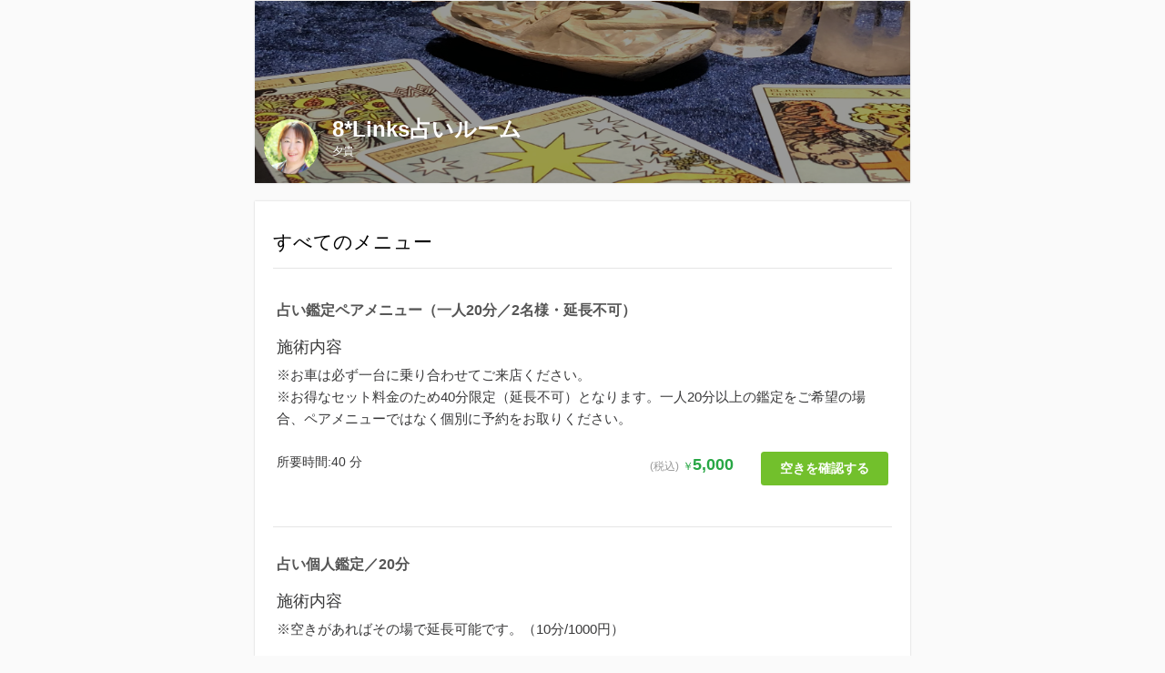

--- FILE ---
content_type: text/html; charset=UTF-8
request_url: https://caradacare.com/menu/1f5fd6c16d6e335
body_size: 76886
content:
<style>
    .cp_box *, .cp_box *:before, .cp_box *:after {
        -webkit-box-sizing: border-box;
        box-sizing: border-box;
    }

    .cp_box {
        position: relative;
    }

    .cp_box label {
        position: absolute;
        z-index: 1;
        bottom: -8px;
        width: 100%;
        height: 40px; /* グラデーションの高さ */
        cursor: pointer;
        text-align: center;
        /* 以下グラデーションは背景を自身のサイトに合わせて設定してください */
        /*background: linear-gradient(to bottom, rgba(250, 252, 252, 0) 0%, rgba(250, 252, 252, 0.95) 90%);*/
        background-color: #f7f7f7!important;
    }

    .cp_box input:checked + label {
        background: inherit; /* 開いた時にグラデーションを消す */
    }

    .cp_box label:after {
        line-height: 2.5rem;
        position: absolute;
        z-index: 2;
        bottom: 0px;
        left: 17%;
        width: 16rem;
        font-family: FontAwesome;
        content: '\f13a' ' アピールポイントを見る';
        transform: translate(-50%, 0);
        letter-spacing: 0.05em;
        border-radius: 20px;
    }

    .cp_box input {
        display: none;
    }

    .cp_box .cp_container {
        overflow: hidden;
        height: 20px; /* 開く前に見えている部分の高さ */
        transition: all 0.5s;
    }

    .cp_box input:checked + label {
        /* display: none ; 閉じるボタンを消す場合解放 */
    }

    .cp_box input:checked + label:after {
        font-family: FontAwesome;
        content: '\f139' ' 閉じる';
    }

    .cp_box input:checked ~ .cp_container {
        height: auto;
        padding-bottom: 80px; /* 閉じるボタンのbottomからの位置 */
        transition: all 0.5s;
    }
</style>




<!DOCTYPE html>
<html lang="ja">
<head>
    <meta charset="utf-8">
    <meta http-equiv="x-ua-compatible" content="ie=edge">
    <meta name="viewport" content="width=device-width, initial-scale=1">

                        <title>8*Links占いルーム 夕貴｜からだケア</title>
            
            <meta name="description" content="8*Links占いルーム 夕貴のネット予約">
    
            <meta name="keywords" content="8*Links占いルーム,からだケア">
    
    <meta name="robots" content="noindex,nofollow">

                    <link rel="canonical" href="https://caradacare.com/menu/1f5fd6c16d6e335">
    
    
    <meta name="format-detection" content="telephone=no">

    <meta property="og:site_name" content="からだケア">
                        <meta property="og:title" content="8*Links占いルーム 夕貴｜からだケア">
                        <meta property="og:description" content="8*Links占いルーム 夕貴のネット予約">
                <meta property="og:type" content="article">
        <meta property="og:url" content="https://caradacare.com/menu/1f5fd6c16d6e335">

            <meta property="og:image" content="https://s3.ap-northeast-1.amazonaws.com/caradacare/CCCCCCCCCST/ad3a9ea0-3dac-11eb-b75f-0d6cc0b31c86/cover.jpg?20260118151">
    
    <meta property="og:locale" content="ja_JP" />
        <meta name="twitter:card" content="summary_large_image">
    <meta name="twitter:site" content="https://caradacare.com/menu/1f5fd6c16d6e335">

    <meta name="csrf-token" content="FBE59u1JcxXJuaeqWkZU1Arwfrik2ddzMi41QOg4">


<link rel="icon" type="image/x-icon" href="https://caradacare.com/favicon.ico">
<link rel="apple-touch-icon" sizes="180x180" href="https://caradacare.com/apple-touch-icon-180x180.png">
<link rel="icon" type="image/png" sizes="192x192" href="https://caradacare.com/android-chrome-192x192.png">

    
    <link rel="stylesheet" href="https://caradacare.com/asset/vendor/bootstrap/bootstrap.min.css">
<link rel="stylesheet" href="https://caradacare.com/asset/vendor/dzsparallaxer/dzsparallaxer.min.css">
<link rel="stylesheet" href="https://caradacare.com/asset/vendor/hs-megamenu/src/hs.megamenu.min.css">
<link rel="stylesheet" href="https://caradacare.com/asset/vendor/hamburgers/hamburgers.min.css">
<link rel="stylesheet" href="https://caradacare.com/asset/css/core.min.css">
    <link rel="stylesheet" href="https://caradacare.com/css/front-custom.min.css">
        <style>
            /*input {*/
            /*    font-size: 16px ;*/
            /*    transform: scale(0.8);*/
            /*}*/
            html {
                overflow-x: hidden;
            }

            @media (max-width: 767px) {
                input, select, textarea {
                    font-size: 16px;
                }

                .form-control {
                    font-size: 16px;
                }
            }

                    </style>
</head>

<body class="g-bg-secondary">
<main>
    
    
    <section class="g-mb-10 g-mt-1">
        <div class="container show-detail g-px-0">
            <div class="row g-px-0 g-mx-0">

                <div class="col-lg-12 g-mb-20 g-px-0">
                    <article class="u-shadow-v11">
                        <div id="visual-base" class="u-bg-overlay  g-bg-black-opacity-0_4--after"
                             style="background-image: url('https://s3.ap-northeast-1.amazonaws.com/caradacare/CCCCCCCCCST/ad3a9ea0-3dac-11eb-b75f-0d6cc0b31c86/cover.jpg?20260118151');">
                            <div class="profile-image"
                                 style="background-image: url(https://s3.ap-northeast-1.amazonaws.com/caradacare/CCCCCCCCCST/ad3a9ea0-3dac-11eb-b75f-0d6cc0b31c86/photo.jpg?20260118151);"></div>
                            <div class="account">
                                <div class="icon603 pr30">
                                    <h2>
                                        8*Links占いルーム
                                    </h2>
                                    <br><small>夕貴</small>
                                </div>
                            </div>
                        </div>
                    </article>
                </div>



                <div class="col-lg-12 g-px-0">

                    


                                            <article class="u-shadow-v11 g-bg-white g-pa-10 g-pt-30 g-pb-30 g-mb-20">
                            <div class="row g-ma-0">
                                <div class="col-lg-12 mb-4 g-px-10">
                                    <h2 class="h4 g-color-black mb-0">すべてのメニュー</h2>
                                    <hr>
                                </div>


                                <div class="col-lg-12 g-px-10">




                                    

                                        <section class="g-pa-0">
                                            <div class="row g-ma-0">


                                                <div class="col-md-12">
                                                                                                        <div class="row g-mb-0">
                                                        <div class="col-md-12 g-ml-0 g-px-4">
                                                            <h4 class="h5 g-font-weight-600 g-font-size-16 g-color-gray-dark-v3">占い鑑定ペアメニュー（一人20分／2名様・延長不可）</h4>
                                                        </div>
                                                    </div>

                                                                                                            <div class="row g-mb-10 g-mt-10">
                                                            <div class="col-md-12 g-ml-0 g-px-4 ">
                                                                <div id="description_content_0">
                                                                                                                                                                                                                <h5>施術内容</h5>
                                                                        <p>
                                                                            ※お車は必ず一台に乗り合わせてご来店ください。<br />
※お得なセット料金のため40分限定（延長不可）となります。一人20分以上の鑑定をご希望の場合、ペアメニューではなく個別に予約をお取りください。
                                                                        </p>
                                                                                                                                    </div>

                                                            </div>
                                                        </div>
                                                    
                                                    



                                                    <div class="row g-mt-10">
                                                        <div class="col-md-9 g-ml-0 g-px-4">
                                                            <span class="g-font-size-14 g-mr-10">
                                                                所要時間:40 分
                                                            </span>

                                                            <div class="float-right">

                                                                                                                                    <small class="g-color-gray-dark-v5 g-font-size-12">(税込)</small>
                                                                    <span class="g-font-size-12 text-success ">￥</span>
                                                                    <strong style="margin-left: -5px;" class="g-font-size-18 text-success js-menu-price" data-menu-price="5000">
                                                                        5,000
                                                                    </strong>
                                                                                                                            </div>
                                                        </div>
                                                        <div class="col-md-3 g-ml-0 g-px-4 text-right">
                                                                                                                            <a class="btn btn-md u-btn-primary g-mr-0 g-mb-5 g-font-size-14 g-font-weight-600 js-modal-open g-mb-15 g-mt-5 g-mt-0--md"
                                                                   href="#!"
                                                                   data-target="#exampleModal"
                                                                   data-necessary="40"
                                                                   data-staff-id="ad3a9ea0-3dac-11eb-b75f-0d6cc0b31c86"
                                                                   data-menu-id="2315">空きを確認する</a>
                                                                                                                    </div>
                                                    </div>

                                                    




                                                </div>


                                            </div>
                                        </section>

                                                                                    <hr class="g-my-30">
                                                                            

                                        <section class="g-pa-0">
                                            <div class="row g-ma-0">


                                                <div class="col-md-12">
                                                                                                        <div class="row g-mb-0">
                                                        <div class="col-md-12 g-ml-0 g-px-4">
                                                            <h4 class="h5 g-font-weight-600 g-font-size-16 g-color-gray-dark-v3">占い個人鑑定／20分</h4>
                                                        </div>
                                                    </div>

                                                                                                            <div class="row g-mb-10 g-mt-10">
                                                            <div class="col-md-12 g-ml-0 g-px-4 ">
                                                                <div id="description_content_1">
                                                                                                                                                                                                                <h5>施術内容</h5>
                                                                        <p>
                                                                            ※空きがあればその場で延長可能です。（10分/1000円）
                                                                        </p>
                                                                                                                                    </div>

                                                            </div>
                                                        </div>
                                                    
                                                    



                                                    <div class="row g-mt-10">
                                                        <div class="col-md-9 g-ml-0 g-px-4">
                                                            <span class="g-font-size-14 g-mr-10">
                                                                所要時間:20 分
                                                            </span>

                                                            <div class="float-right">

                                                                                                                                    <small class="g-color-gray-dark-v5 g-font-size-12">(税込)</small>
                                                                    <span class="g-font-size-12 text-success ">￥</span>
                                                                    <strong style="margin-left: -5px;" class="g-font-size-18 text-success js-menu-price" data-menu-price="3000">
                                                                        3,000
                                                                    </strong>
                                                                                                                            </div>
                                                        </div>
                                                        <div class="col-md-3 g-ml-0 g-px-4 text-right">
                                                                                                                            <a class="btn btn-md u-btn-primary g-mr-0 g-mb-5 g-font-size-14 g-font-weight-600 js-modal-open g-mb-15 g-mt-5 g-mt-0--md"
                                                                   href="#!"
                                                                   data-target="#exampleModal"
                                                                   data-necessary="20"
                                                                   data-staff-id="ad3a9ea0-3dac-11eb-b75f-0d6cc0b31c86"
                                                                   data-menu-id="2126">空きを確認する</a>
                                                                                                                    </div>
                                                    </div>

                                                    




                                                </div>


                                            </div>
                                        </section>

                                                                                    <hr class="g-my-30">
                                                                            

                                        <section class="g-pa-0">
                                            <div class="row g-ma-0">


                                                <div class="col-md-12">
                                                                                                        <div class="row g-mb-0">
                                                        <div class="col-md-12 g-ml-0 g-px-4">
                                                            <h4 class="h5 g-font-weight-600 g-font-size-16 g-color-gray-dark-v3">占い個人鑑定／30分</h4>
                                                        </div>
                                                    </div>

                                                                                                            <div class="row g-mb-10 g-mt-10">
                                                            <div class="col-md-12 g-ml-0 g-px-4 ">
                                                                <div id="description_content_2">
                                                                                                                                                                                                                <h5>施術内容</h5>
                                                                        <p>
                                                                            一番ご利用の多い人気メニューです。<br />
予約に空きがあればその場で延長可能です。（10分／1000円）
                                                                        </p>
                                                                                                                                    </div>

                                                            </div>
                                                        </div>
                                                    
                                                    



                                                    <div class="row g-mt-10">
                                                        <div class="col-md-9 g-ml-0 g-px-4">
                                                            <span class="g-font-size-14 g-mr-10">
                                                                所要時間:30 分
                                                            </span>

                                                            <div class="float-right">

                                                                                                                                    <small class="g-color-gray-dark-v5 g-font-size-12">(税込)</small>
                                                                    <span class="g-font-size-12 text-success ">￥</span>
                                                                    <strong style="margin-left: -5px;" class="g-font-size-18 text-success js-menu-price" data-menu-price="4000">
                                                                        4,000
                                                                    </strong>
                                                                                                                            </div>
                                                        </div>
                                                        <div class="col-md-3 g-ml-0 g-px-4 text-right">
                                                                                                                            <a class="btn btn-md u-btn-primary g-mr-0 g-mb-5 g-font-size-14 g-font-weight-600 js-modal-open g-mb-15 g-mt-5 g-mt-0--md"
                                                                   href="#!"
                                                                   data-target="#exampleModal"
                                                                   data-necessary="30"
                                                                   data-staff-id="ad3a9ea0-3dac-11eb-b75f-0d6cc0b31c86"
                                                                   data-menu-id="2063">空きを確認する</a>
                                                                                                                    </div>
                                                    </div>

                                                    




                                                </div>


                                            </div>
                                        </section>

                                                                                    <hr class="g-my-30">
                                                                            

                                        <section class="g-pa-0">
                                            <div class="row g-ma-0">


                                                <div class="col-md-12">
                                                                                                        <div class="row g-mb-0">
                                                        <div class="col-md-12 g-ml-0 g-px-4">
                                                            <h4 class="h5 g-font-weight-600 g-font-size-16 g-color-gray-dark-v3">占い個人鑑定／40分</h4>
                                                        </div>
                                                    </div>

                                                                                                            <div class="row g-mb-10 g-mt-10">
                                                            <div class="col-md-12 g-ml-0 g-px-4 ">
                                                                <div id="description_content_3">
                                                                                                                                                                                                                <h5>施術内容</h5>
                                                                        <p>
                                                                            じっくり占いたい方はこちらをどうぞ。<br />
予約に空きがあればその場で延長可能です。（10分／1000円）
                                                                        </p>
                                                                                                                                    </div>

                                                            </div>
                                                        </div>
                                                    
                                                    



                                                    <div class="row g-mt-10">
                                                        <div class="col-md-9 g-ml-0 g-px-4">
                                                            <span class="g-font-size-14 g-mr-10">
                                                                所要時間:40 分
                                                            </span>

                                                            <div class="float-right">

                                                                                                                                    <small class="g-color-gray-dark-v5 g-font-size-12">(税込)</small>
                                                                    <span class="g-font-size-12 text-success ">￥</span>
                                                                    <strong style="margin-left: -5px;" class="g-font-size-18 text-success js-menu-price" data-menu-price="5000">
                                                                        5,000
                                                                    </strong>
                                                                                                                            </div>
                                                        </div>
                                                        <div class="col-md-3 g-ml-0 g-px-4 text-right">
                                                                                                                            <a class="btn btn-md u-btn-primary g-mr-0 g-mb-5 g-font-size-14 g-font-weight-600 js-modal-open g-mb-15 g-mt-5 g-mt-0--md"
                                                                   href="#!"
                                                                   data-target="#exampleModal"
                                                                   data-necessary="40"
                                                                   data-staff-id="ad3a9ea0-3dac-11eb-b75f-0d6cc0b31c86"
                                                                   data-menu-id="2064">空きを確認する</a>
                                                                                                                    </div>
                                                    </div>

                                                    




                                                </div>


                                            </div>
                                        </section>

                                                                                    <hr class="g-my-30">
                                                                            

                                        <section class="g-pa-0">
                                            <div class="row g-ma-0">


                                                <div class="col-md-12">
                                                                                                        <div class="row g-mb-0">
                                                        <div class="col-md-12 g-ml-0 g-px-4">
                                                            <h4 class="h5 g-font-weight-600 g-font-size-16 g-color-gray-dark-v3">占い個人鑑定／50分</h4>
                                                        </div>
                                                    </div>

                                                                                                            <div class="row g-mb-10 g-mt-10">
                                                            <div class="col-md-12 g-ml-0 g-px-4 ">
                                                                <div id="description_content_4">
                                                                                                                                                                                                                <h5>施術内容</h5>
                                                                        <p>
                                                                            込み入ったご相談はこちらがおすすめです。<br />
予約に空きがあればその場で延長可能です。（10分／1000円）
                                                                        </p>
                                                                                                                                    </div>

                                                            </div>
                                                        </div>
                                                    
                                                    



                                                    <div class="row g-mt-10">
                                                        <div class="col-md-9 g-ml-0 g-px-4">
                                                            <span class="g-font-size-14 g-mr-10">
                                                                所要時間:50 分
                                                            </span>

                                                            <div class="float-right">

                                                                                                                                    <small class="g-color-gray-dark-v5 g-font-size-12">(税込)</small>
                                                                    <span class="g-font-size-12 text-success ">￥</span>
                                                                    <strong style="margin-left: -5px;" class="g-font-size-18 text-success js-menu-price" data-menu-price="6000">
                                                                        6,000
                                                                    </strong>
                                                                                                                            </div>
                                                        </div>
                                                        <div class="col-md-3 g-ml-0 g-px-4 text-right">
                                                                                                                            <a class="btn btn-md u-btn-primary g-mr-0 g-mb-5 g-font-size-14 g-font-weight-600 js-modal-open g-mb-15 g-mt-5 g-mt-0--md"
                                                                   href="#!"
                                                                   data-target="#exampleModal"
                                                                   data-necessary="50"
                                                                   data-staff-id="ad3a9ea0-3dac-11eb-b75f-0d6cc0b31c86"
                                                                   data-menu-id="2065">空きを確認する</a>
                                                                                                                    </div>
                                                    </div>

                                                    




                                                </div>


                                            </div>
                                        </section>

                                                                                    <hr class="g-my-30">
                                                                            

                                        <section class="g-pa-0">
                                            <div class="row g-ma-0">


                                                <div class="col-md-12">
                                                                                                        <div class="row g-mb-0">
                                                        <div class="col-md-12 g-ml-0 g-px-4">
                                                            <h4 class="h5 g-font-weight-600 g-font-size-16 g-color-gray-dark-v3">占い個人鑑定／60分</h4>
                                                        </div>
                                                    </div>

                                                                                                            <div class="row g-mb-10 g-mt-10">
                                                            <div class="col-md-12 g-ml-0 g-px-4 ">
                                                                <div id="description_content_5">
                                                                                                                                                                                                                <h5>施術内容</h5>
                                                                        <p>
                                                                            タロットも占星術もバランスよく鑑定してほしい！という方はこちらがおすすめです。<br />
予約に空きがあればその場で延長可能です。（10分／1000円）
                                                                        </p>
                                                                                                                                    </div>

                                                            </div>
                                                        </div>
                                                    
                                                    



                                                    <div class="row g-mt-10">
                                                        <div class="col-md-9 g-ml-0 g-px-4">
                                                            <span class="g-font-size-14 g-mr-10">
                                                                所要時間:60 分
                                                            </span>

                                                            <div class="float-right">

                                                                                                                                    <small class="g-color-gray-dark-v5 g-font-size-12">(税込)</small>
                                                                    <span class="g-font-size-12 text-success ">￥</span>
                                                                    <strong style="margin-left: -5px;" class="g-font-size-18 text-success js-menu-price" data-menu-price="7000">
                                                                        7,000
                                                                    </strong>
                                                                                                                            </div>
                                                        </div>
                                                        <div class="col-md-3 g-ml-0 g-px-4 text-right">
                                                                                                                            <a class="btn btn-md u-btn-primary g-mr-0 g-mb-5 g-font-size-14 g-font-weight-600 js-modal-open g-mb-15 g-mt-5 g-mt-0--md"
                                                                   href="#!"
                                                                   data-target="#exampleModal"
                                                                   data-necessary="60"
                                                                   data-staff-id="ad3a9ea0-3dac-11eb-b75f-0d6cc0b31c86"
                                                                   data-menu-id="2066">空きを確認する</a>
                                                                                                                    </div>
                                                    </div>

                                                    




                                                </div>


                                            </div>
                                        </section>

                                                                                    <hr class="g-my-30">
                                                                            

                                        <section class="g-pa-0">
                                            <div class="row g-ma-0">


                                                <div class="col-md-12">
                                                                                                        <div class="row g-mb-0">
                                                        <div class="col-md-12 g-ml-0 g-px-4">
                                                            <h4 class="h5 g-font-weight-600 g-font-size-16 g-color-gray-dark-v3">占い個人鑑定／90分</h4>
                                                        </div>
                                                    </div>

                                                                                                            <div class="row g-mb-10 g-mt-10">
                                                            <div class="col-md-12 g-ml-0 g-px-4 ">
                                                                <div id="description_content_6">
                                                                                                                                                                                                                <h5>施術内容</h5>
                                                                        <p>
                                                                            込み入ったご相談や複数のご相談がある方はこちらがおすすめです。<br />
恐れ入りますが90分以降の延長は承っておりません。
                                                                        </p>
                                                                                                                                    </div>

                                                            </div>
                                                        </div>
                                                    
                                                    



                                                    <div class="row g-mt-10">
                                                        <div class="col-md-9 g-ml-0 g-px-4">
                                                            <span class="g-font-size-14 g-mr-10">
                                                                所要時間:90 分
                                                            </span>

                                                            <div class="float-right">

                                                                                                                                    <small class="g-color-gray-dark-v5 g-font-size-12">(税込)</small>
                                                                    <span class="g-font-size-12 text-success ">￥</span>
                                                                    <strong style="margin-left: -5px;" class="g-font-size-18 text-success js-menu-price" data-menu-price="10000">
                                                                        10,000
                                                                    </strong>
                                                                                                                            </div>
                                                        </div>
                                                        <div class="col-md-3 g-ml-0 g-px-4 text-right">
                                                                                                                            <a class="btn btn-md u-btn-primary g-mr-0 g-mb-5 g-font-size-14 g-font-weight-600 js-modal-open g-mb-15 g-mt-5 g-mt-0--md"
                                                                   href="#!"
                                                                   data-target="#exampleModal"
                                                                   data-necessary="90"
                                                                   data-staff-id="ad3a9ea0-3dac-11eb-b75f-0d6cc0b31c86"
                                                                   data-menu-id="6843">空きを確認する</a>
                                                                                                                    </div>
                                                    </div>

                                                    




                                                </div>


                                            </div>
                                        </section>

                                                                                    <hr class="g-my-30">
                                                                            

                                        <section class="g-pa-0">
                                            <div class="row g-ma-0">


                                                <div class="col-md-12">
                                                                                                        <div class="row g-mb-0">
                                                        <div class="col-md-12 g-ml-0 g-px-4">
                                                            <h4 class="h5 g-font-weight-600 g-font-size-16 g-color-gray-dark-v3">メモリーオイルブレンド【割引対象外】</h4>
                                                        </div>
                                                    </div>

                                                                                                            <div class="row g-mb-10 g-mt-10">
                                                            <div class="col-md-12 g-ml-0 g-px-4 ">
                                                                <div id="description_content_7">
                                                                                                                                            <h5>料金詳細</h5>
                                                                        <p>
                                                                            ・チャーム付きボトル（1ml）5800円<br />
・スプレーミスト（15ml）5800円<br />
・ミスト＆ボトルセット  8800円
                                                                        </p>

                                                                                                                                                    <hr>
                                                                                                                                                                                                                                                                                        <h5>施術内容</h5>
                                                                        <p>
                                                                            アンシェントメモリーオイル・ブレンド専用のカウンセリングメニューです。<br />
叶えたい願い事をお聞きし、タロットで方向性を探った後で<br />
ダウジングで最適なオイルを調合、その場でお渡しいたします。<br />
※通常のお悩み相談とは異なります。（オイルを選ぶためのカウンセリングです）<br />
<br />
カウンセリング約15～20分、作成約30分、合計50～60分ほどお時間を頂きます。<br />
時間には余裕を持ってお越しください。
                                                                        </p>
                                                                                                                                    </div>

                                                            </div>
                                                        </div>
                                                    
                                                    



                                                    <div class="row g-mt-10">
                                                        <div class="col-md-9 g-ml-0 g-px-4">
                                                            <span class="g-font-size-14 g-mr-10">
                                                                所要時間:60 分
                                                            </span>

                                                            <div class="float-right">

                                                                                                                                    <small class="g-color-gray-dark-v5 g-font-size-12">(税込)</small>
                                                                    <span class="g-font-size-12 text-success ">￥</span>
                                                                    <strong style="margin-left: -5px;" class="g-font-size-18 text-success js-menu-price" data-menu-price="5800">
                                                                        5,800 〜 8,800                                                                    </strong>
                                                                                                                            </div>
                                                        </div>
                                                        <div class="col-md-3 g-ml-0 g-px-4 text-right">
                                                                                                                            <a class="btn btn-md u-btn-primary g-mr-0 g-mb-5 g-font-size-14 g-font-weight-600 js-modal-open g-mb-15 g-mt-5 g-mt-0--md"
                                                                   href="#!"
                                                                   data-target="#exampleModal"
                                                                   data-necessary="60"
                                                                   data-staff-id="ad3a9ea0-3dac-11eb-b75f-0d6cc0b31c86"
                                                                   data-menu-id="3425">空きを確認する</a>
                                                                                                                    </div>
                                                    </div>

                                                    




                                                </div>


                                            </div>
                                        </section>

                                                                            


                                </div>

                                <div class="col-md-12 text-left g-mt-30">
                                    <a href="https://caradacare.com/site/1f5fd6c16d6e335" class="g-text-underline"><i class="fa fa-angle-left"></i>戻る</a>
                                </div>


                            </div>
                        </article>
                    

                                            <article class="g-pa-20 g-pt-10 g-pb-10 g-mb-0 d-none d-sm-block">
                            <div class="row">
                                <div class="col-lg-12 mb-4 text-center ">

                                    
                                </div>
                            </div>
                        </article>

                        <article class="g-pa-20 g-pt-10 g-pb-10 g-mb-0 d-sm-none">
                            <div class="row">
                                <div class="col-lg-12 mb-4">

                                    
                                </div>
                            </div>
                        </article>
                        <input type="hidden" id="js-reservable-email" value="8links.room@gmail.com">


                                                    <article
                                    class="u-shadow-v11 g-bg-white g-pa-10 g-pt-30 g-pb-50 g-mb-20">
                                <div class="row g-ma-0">
                                    <div class="col-lg-12 mb-4 g-px-10">
                                        <h3 class="h5 g-color-black mb-0">予約や来店する上で注意事項</h3>
                                        <hr>
                                    </div>
                                    <div class="col-12 g-px-10">
                                        ◆予約時間を5分過ぎてもご来店のない場合、一旦キャンセル扱いとさせて頂きます。再度ご予約ください。<br />
◆駐車場は少し離れた場所にあります。必ずHPでご確認ください。（店舗隣の砂利駐車場・インテリア東京様前は駐車不可）
                                    </div>
                                </div>
                            </article>
                                                            </div>
            </div>
        </div>
    </section>

    <div class="modal fade" id="exampleModal" tabindex="-1" role="dialog" aria-labelledby="exampleModalLabel"
         aria-hidden="true">
        <style>
            .u-btn-outline-primary {
                background-color: #fff;
            }

            .btn-outline-secondary {
                background-color: #fff;
            }
        </style>
        <div class="modal-dialog" role="document">
            <div class="modal-content">
                <input type="hidden" id="js-user-interval" value="10"/>
                <div class="modal-header">
                    <h6 class="modal-title" id="exampleModalLabel">日時選択</h6>
                    <button type="button" class="close" data-dismiss="modal" aria-label="Close">
                        <span aria-hidden="true">&times;</span>
                    </button>
                </div>
                <div class="modal-body g-pa-0 g-bg-secondary" id="orverlay">

                    <div class="g-bg-white g-pt-10 g-brd-bottom">

                        <div class="row g-ma-0 text-center">
                            <div class="col-lg-12 text-center my-3">
                                <input type="date" id="js-ym-disp" min="2026-01-18" max="2026-01-28"/>
                            </div>
                        </div>

                        <div class="row g-ma-0 g-my-10">
                            <div class="col-4 text-left">
                                <a id="js-pre-btn" href="#!" class="btn btn-outline-secondary g-mr-10 g-mb-15"
                                   data-calendar="2018/9/30">
                                    <i class="icon-arrow-left"></i>
                                </a>
                            </div>
                            <div class="col-4 text-center">
                                <span id="js-today-btn" style="cursor: pointer" class="g-ma-10">
                                    今日
                                </span>
                            </div>
                            <div class="col-4 text-right">
                                <a id="js-next-btn" href="#!" class="btn btn-outline-secondary g-mr-10 g-mb-15"
                                   data-calendar="2018/10/4">
                                    <i class="icon-arrow-right"></i>
                                </a>
                            </div>
                        </div>

                        <div class="d-flex justify-content-around g-ma-10 text-center g-my-10  g-font-size-16"
                             style="cursor: pointer;" id="js-day-list-disp">
                        </div>

                    </div>

                    <div class="row g-ma-0 g-mt-10">
                        <div class="col-12 text-center">
                            <p class="g-mb-0 g-color-primary">ご希望の日時を選択してください</p>
                        </div>
                    </div>

                    <div class="row g-mx-25 g-my-20">
                        <div class="col-12" id="js-schedule-disp">

                        </div>
                    </div>


                </div>
                <div class="modal-footer">
                    <button type="button" class="btn btn-md u-btn-outline-darkgray
                                    g-font-weight-600
                                    g-letter-spacing-0_5 text-uppercase g-mb-15"
                            data-dismiss="modal">閉じる
                    </button>

                </div>
            </div>
        </div>
    </div>

    <form id="schecule-form" action="https://caradacare.com/site/schedule/input" method="POST" style="display:none;">
        <input type="hidden" name="_token" value="FBE59u1JcxXJuaeqWkZU1Arwfrik2ddzMi41QOg4" autocomplete="off">

        <input type="hidden" name="ym" value="" id="js-ym-input">
        <input type="hidden" name="day" value="" id="js-d-input">
        <input type="hidden" name="time" value="" id="js-time-input">
        <input type="hidden" name="staff_id" value="ad3a9ea0-3dac-11eb-b75f-0d6cc0b31c86" id="js-staff_input">
        <input type="hidden" name="menu_id" value="" id="js-menu-id">
    </form>

    <footer class="g-color-black-opacity-0_5 g-py-0 ">
    <div class="container g-py-0 g-px-0">
      <article class="u-shadow-v11 g-bg-white g-pa-20">
        <div class="row justify-content-center">
          <div class="col-12 col-md-8 col-lg-8 text-center">
            <p class="g-font-size-11">この予約サービスはからだケアより提供されています</p>
                          <a href="https://acidic-collar-147.notion.site/1e4f6189499b4bb1b390c643f348470d" target="_blank" class="btn btn-md u-btn-outline-primary g-mr-10 g-mb-15">
                からだケア予約システムの使い方
                <i class="fa fa-external-link g-mr-5"></i>
              </a>
                      </div>

          <div class="col-lg-12 mb-0">
            <div class="col-md-12 text-center ">
              <ul class="u-list-inline">
                <li class="list-inline-item g-mr-10">
                  <small class="d-block g-font-size-11">からだケア - 予約システム -</small>
                </li>
                <li class="list-inline-item g-mr-10">
                  <small class="g-font-size-11 "><a class="read-more g-color-gray-dark-v2" href="https://caradacare.com/staff/company/rule">利用規約</a></small>
                </li>

                <li class="list-inline-item g-mr-10">
                  <small class="g-font-size-11 "><a class="read-more g-color-gray-dark-v2" href="https://caradacare.com/staff/company/policy">プライバシーポリシー</a></small>
                </li>
              </ul>
            </div>
          </div>

        </div>
      </article>
    </div>
  </footer>
</main>
<div class="u-outer-spaces-helper"></div>

<script type="text/javascript" src="https://caradacare.com/asset/vendor/jquery/jquery.min.js"></script>
<script type="text/javascript" src="https://caradacare.com/asset/vendor/jquery-migrate/jquery-migrate.min.js"></script>
<script type="text/javascript" src="https://caradacare.com/asset/vendor/popper.min.js" ></script>
<script type="text/javascript" src="https://caradacare.com/asset/vendor/bootstrap/bootstrap.min.js"></script>
<script type="text/javascript" src="https://caradacare.com/asset/vendor/hs-megamenu/src/hs.megamenu.min.js"></script>

<script type="text/javascript" src="https://caradacare.com/asset/js/hs.core.min.js" async></script>
<script type="text/javascript" src="https://caradacare.com/asset/vendor/dzsparallaxer/dzsparallaxer.min.js" async></script>
<script type="text/javascript" src="https://caradacare.com/asset/js/helpers/hs.hamburgers.min.js" async></script>
<script type="text/javascript" src="https://caradacare.com/js/front/common.min.js" async></script>


<link rel="stylesheet" href="https://caradacare.com/asset/vendor/icon-awesome/css/font-awesome.min.css">
<link rel="stylesheet" href="https://caradacare.com/asset/vendor/icon-line-pro/style.min.css">

<link rel="stylesheet" href="https://caradacare.com/asset/vendor/icon-line/css/simple-line-icons.min.css">
<link rel="stylesheet" href="https://caradacare.com/asset/vendor/icon-etlinefont/style.min.css">
<link rel="stylesheet" href="https://caradacare.com/asset/vendor/icon-hs/style.min.css">


    <script type="text/javascript" src="https://caradacare.com/loading/js/loadingoverlay.min.js" async></script>

    <script>
    let schedule_list = [];
    let necessary = 0;
    let menu_id = 0;
    let option_id = [];
    let is_modal_open = false;
    let day_list = [];

    function modal_open() {
        $(document).on('click', '.js-modal-open', function (event) {

            if (is_modal_open) {
                return;
            }

            necessary = $(this).data('necessary');
            menu_id = $(this).data('menu-id');

            if($(this).parent().parent().parent().find('.js-option-check').length > 0) {
                $(this).parent().parent().parent().find('.js-option-check:checked').each(function() {
                    if($(this).prop('checked')){
                        option_id.push($(this).val());
                    }
                })
            }

            // $.ajax({
            //     url: '/site/schedule/log/' + $(this).data('staff-id') + '/' + $(this).data('menu-id'),
            //     type: 'get',
            //     dataType: 'json',
            //     complate: function (res) {
            //     }
            // });
            $('#exampleModal').on('show.bs.modal', function (event) {
                if (is_modal_open) {
                    return;
                }

                is_modal_open = true;

                setTimeout(function () {
                    init_modal_empty();
                    console.log("modal_open ---");
                    get_schedule('');
                    $('html, body').css('overflow', 'hidden');
                    var ua = navigator.userAgent;
                    if (ua.indexOf('iPhone') > 0 || ua.indexOf('Android') > 0 && ua.indexOf('Mobile') > 0) {
                        $('html, body').css('position', 'fixed');
                    }
                }, 200);
            }).modal('show');
        });
    }

    function today_btn() {
        $(document).on('click', '#js-today-btn', function (event) {
            init_modal_empty();
            get_schedule('');
        });
    }

    function got_to_btn() {
        $(document).on('change', '#js-ym-disp', function (event) {
            var target = $('#js-ym-disp').val();
            if (day_list.includes(target)) {
                daySchedule(target);
            } else {
                init_modal_empty();
                get_schedule(target);
            }
        });
    }

    function next_btn() {
        $(document).on('click', '#js-next-btn', function (event) {
            init_modal_empty();
            get_schedule($('#js-next-btn').data('calendar'));
        });
    }

    function pre_btn() {
        $(document).on('click', '#js-pre-btn', function (event) {
            init_modal_empty();
            get_schedule($('#js-pre-btn').data('calendar'));
        });
    }

    function get_schedule(target_data) {
        console.log("get_schedule ---");
        $("#orverlay").LoadingOverlay("show");

        var formData = new FormData();
        formData.append('target_data', target_data);
        formData.append('staff_id', $('#js-staff_input').val());
        formData.append('menu_id', menu_id);

        if(option_id.length > 0) {
            let options = {option_ids: option_id};
            Object.keys(options).forEach(key => {
                const value = options[key];
                if (Array.isArray(value)) {
                    value.forEach(entry => {
                        formData.append(key + '[]', entry);
                    });
                } else {
                    formData.append(key, value);
                }
            });
        }

        formData.append('_token', $('meta[name="csrf-token"]').attr('content'));
        $.ajax({
            url: "/site/schedule",
            type: "POST",
            data: formData,
            processData: false,
            contentType: false,
            success: function (data) {
                show_schedule(data);
            },
            error: function () {
            },
            complete: function () {
                is_modal_open = false;
            }
        });
    }

    function show_schedule(result) {
        const data = result.days
        let day = '';
        for (let i = 0; i < data.length; i++) {
            let d = data[i];

            let ymd = d[0];
            let week = d[1];
            let dd = d[2]

            day_list.push(ymd);

            var ddd = ('0' + (new Date(ymd)).getDate()).slice(-2);

            if (i === 0) {
                $('#js-ym-disp').val(ymd);
                $('#js-ym-input').val(ymd);
                $('#js-d-input').val(dd);

                day = day + '<div class="g-pa-1 js-day-click js-current-day" id="js-day-target-'+ddd+'">';

                if(week === "土") {
                    day = day +
                        '<span class="d-block g-color-blue">'+week+'</span>';
                } else if (week === "日") {
                    day = day +
                        '<span class="d-block g-color-lightred">'+week+'</span>';
                } else {
                    day = day +
                        '<span class="d-block">'+week+'</span>';
                }

                day = day +
                    '<span class="u-label g-rounded-20 g-bg-primary js-day-click-disp g-pa-5 g-font-size-18">'+dd+'</span>' +
                    '<input type="hidden" class="js-ym-input-click" name="" value="'+ ymd + '">' +
                    '</div>';
            } else {
                day = day + '<div class="g-pa-1 js-day-click" id="js-day-target-'+ddd+'">';

                if(week === "土") {
                    day = day +
                        '<span class="d-block g-color-blue">'+week+'</span>';
                } else if (week === "日") {
                    day = day +
                        '<span class="d-block g-color-lightred">'+week+'</span>';
                } else {
                    day = day +
                        '<span class="d-block">'+week+'</span>';
                }

                day = day +
                    '<span class="js-day-click-disp g-pa-5 g-font-size-18">'+dd+'</span>' +
                    '<input type="hidden" class="js-ym-input-click" name="" value="'+ ymd + '">' +
                    '</div>';
            }

            // 前へ
            if(result.pre_day == 0) {
                $('#js-pre-btn').addClass('disabled');
            } else {
                $('#js-pre-btn').removeClass('disabled');
                $('#js-pre-btn').data('calendar', result.pre_day);
                $('#js-pre-btn').attr('data-calendar', result.pre_day);
            }

            // 次へ
            if(result.next_day == 0) {
                $('#js-next-btn').addClass('disabled');
            } else {
                $('#js-next-btn').removeClass('disabled');
                $('#js-next-btn').data('calendar', result.next_day);
                $('#js-next-btn').attr('data-calendar', result.next_day);
            }
        }
        displaySchedule(result.times);

        let dayList = $('#js-day-list-disp');
        dayList.empty();
        dayList.append(day);

        $("#orverlay").LoadingOverlay("hide");
    }

    function displaySchedule(schedule_data) {
        let scheduleList = $('#js-schedule-disp');
        scheduleList.empty();

        const interval = $('#js-user-interval').val();

        let schedule = '';

        if(!schedule_data || schedule_data.length === 0) {
            schedule = '<p class="text-center">予約出来る時間がありません</p>'
        } else {

            for(const key in schedule_data) {

                schedule = schedule + '<div class="row">';
                if(interval == 15) {
                    for (let j = 0; j < schedule_data[key].length; j++) {
                        schedule = schedule +
                            '<div class="col-3 g-px-7">' +
                            '<a href="#!" class="btn btn-outline-secondary g-mr-10 g-mb-20 g-px-7 g-py-6 btn-block g-font-size-14 js-time-click">' +
                            schedule_data[key][j] +
                            '</a>' +
                            '</div>';
                        if (j === (schedule_data[key].length - 1)) {
                            if (j < 3) {
                                for (let ej = j; ej < 3; ej++) {
                                    schedule = schedule + '<div class="col-3 g-px-7"></div>';
                                }
                            }
                        }
                    }
                } else if(interval == 10) {
                    for (let j = 0; j < schedule_data[key].length; j++) {
                        schedule = schedule +
                            '<div class="col-4 g-px-7">' +
                            '<a href="#!" class="btn btn-outline-secondary g-mr-10 g-mb-20 g-px-7 g-py-6 btn-block g-font-size-14 js-time-click">' +
                            schedule_data[key][j] +
                            '</a>' +
                            '</div>';
                        if (j === (schedule_data[key].length - 1)) {
                            if (j < 3) {
                                for (let ej = j; ej < 3; ej++) {
                                    schedule = schedule + '<div class="col-4 g-px-7"></div>';
                                }
                            }
                        }
                    }
                } else if(interval == 20) {
                    for (let j = 0; j < schedule_data[key].length; j++) {
                        schedule = schedule +
                            '<div class="col-4 g-px-7">' +
                            '<a href="#!" class="btn btn-outline-secondary g-mr-10 g-mb-20 g-px-7 g-py-6 btn-block g-font-size-14 js-time-click">' +
                            schedule_data[key][j] +
                            '</a>' +
                            '</div>';
                        if (j === (schedule_data[key].length - 1)) {
                            if (j < 3) {
                                for (let ej = j; ej < 3; ej++) {
                                    schedule = schedule + '<div class="col-4 g-px-7"></div>';
                                }
                            }
                        }
                    }
                } else if(interval == 30) {
                    for (let j = 0; j < schedule_data[key].length; j++) {
                        schedule = schedule +
                            '<div class="col-6 g-px-7">' +
                            '<a href="#!" class="btn btn-outline-secondary g-mr-10 g-mb-20 g-px-7 g-py-6 btn-block g-font-size-14 js-time-click">' +
                            schedule_data[key][j] +
                            '</a>' +
                            '</div>';
                        if (j === (schedule_data[key].length - 1)) {
                            if (j < 3) {
                                for (let ej = j; ej < 3; ej++) {
                                    schedule = schedule + '<div class="col-6 g-px-7"></div>';
                                }
                            }
                        }
                    }
                } else {
                    for (let j = 0; j < schedule_data[key].length; j++) {
                        schedule = schedule +
                            '<div class="col-12 g-px-7">' +
                            '<a href="#!" class="btn btn-outline-secondary g-mr-10 g-mb-20 g-px-7 g-py-6 btn-block g-font-size-14 js-time-click">' +
                            schedule_data[key][j] +
                            '</a>' +
                            '</div>';
                    }
                }
                schedule = schedule + '</div>';
            }
        }

        scheduleList.append(schedule);
    }

    var submit = false;
    function time_btn() {
        $(document).on('click', '.js-time-click', function (event) {
            if(submit) {
                return;
            }
            submit = true;

            var $this = $(this);
            var $tim = $this.html();

            var loadingText = '　<i class="fa fa-spinner fa-spin"></i>　';
            if ($tim !== loadingText) {
                $this.data('original-text', $tim);
                $this.html(loadingText);
            }
            setTimeout(function() {
                $this.html($this.data('original-text'));
                submit = false;
            }, 2000);

            $('#js-time-input').val($tim);

            $('#schecule-form').submit();
        });
    }

    function day_btn() {
        $(document).on('click', '.js-day-click', function (event) {
            // $("#orverlay").LoadingOverlay("show");

            let target_data = $(this).find('.js-ym-input-click').val();
            daySchedule(target_data);

            // var formData = new FormData();
            // formData.append('target_data', target_data);
            // formData.append('staff_id', $('#js-staff_input').val());
            // formData.append('menu_id', menu_id);
            //
            // if(option_id.length > 0) {
            //     let options = {option_ids: option_id};
            //     Object.keys(options).forEach(key => {
            //         const value = options[key];
            //         if (Array.isArray(value)) {
            //             value.forEach(entry => {
            //                 formData.append(key + '[]', entry);
            //             });
            //         } else {
            //             formData.append(key, value);
            //         }
            //     });
            // }
            //
            // $('#js-schedule-disp').empty();
            //
            // formData.append('_token', $('meta[name="csrf-token"]').attr('content'));
            // $.ajax({
            //     url: "/site/schedule/day",
            //     type: "POST",
            //     data: formData,
            //     processData: false,
            //     contentType: false,
            //     success: function (data) {
            //         displaySchedule(data)
            //     },
            //     error: function () {
            //     },
            //     complete: function () {
            //         $("#orverlay").LoadingOverlay("hide");
            //     }
            // });
            //
            //
            // $('#js-ym-disp').html($(this).find('.js-ym-input-click').val());
            // $('#js-ym-input').val($(this).find('.js-ym-input-click').val());
            // $('#js-d-input').val($(this).find('.js-day-click-disp').html());
            //
            //
            // $('.js-current-day').find('.js-day-click-disp').removeClass('u-label g-rounded-20 g-bg-primary');
            //
            // $(this).addClass('js-current-day');
            // $(this).find('.js-day-click-disp').addClass('u-label g-rounded-20 g-bg-primary');
        });
    }
    function daySchedule(target_data) {
        $("#orverlay").LoadingOverlay("show");

        var formData = new FormData();
        formData.append('target_data', target_data);
        formData.append('staff_id', $('#js-staff_input').val());
        formData.append('menu_id', menu_id);

        if(option_id.length > 0) {
            let options = {option_ids: option_id};
            Object.keys(options).forEach(key => {
                const value = options[key];
                if (Array.isArray(value)) {
                    value.forEach(entry => {
                        formData.append(key + '[]', entry);
                    });
                } else {
                    formData.append(key, value);
                }
            });
        }

        $('#js-schedule-disp').empty();

        formData.append('_token', $('meta[name="csrf-token"]').attr('content'));
        $.ajax({
            url: "/site/schedule/day",
            type: "POST",
            data: formData,
            processData: false,
            contentType: false,
            success: function (data) {
                displaySchedule(data)
            },
            error: function () {
            },
            complete: function () {
                $("#orverlay").LoadingOverlay("hide");
            }
        });

        var ddd = ('0' + (new Date(target_data)).getDate()).slice(-2);
        var findTarget = '#js-day-target-'+ddd;

        $('#js-ym-disp').val($(findTarget).find('.js-ym-input-click').val());
        $('#js-ym-input').val($(findTarget).find('.js-ym-input-click').val());
        $('#js-d-input').val($(findTarget).find('.js-day-click-disp').html());


        $('.js-current-day').find('.js-day-click-disp').removeClass('u-label g-rounded-20 g-bg-primary');

        $(findTarget).addClass('js-current-day');
        $(findTarget).find('.js-day-click-disp').addClass('u-label g-rounded-20 g-bg-primary');
    }
    function option_display_link() {
        $('.js-option-display-link').on('click', function(){
            id = $(this).attr("href");
            element = $(id);
            if(element.hasClass('show')) {
                element.find('.js-option-check').each(function() {
                    $(this).prop('checked', false)
                })
                element.find('.js-total-mony').html('-');
            }
        });
    }
    function content_popper() {
        $(".description_content_popper").popover({
            html: true,
            container: 'body',
            content: function () {
                var contentDivId = '#' + $(this).data('content_div_id');
                return $(contentDivId).html();
            },
            template: '<div class="popover" role="tooltip"><div class="arrow"></div><div class="popover-body g-font-size-12" ></div></div>',
            trigger: 'focus',
            placement: 'right'
        });
    }
    function toal_cale() {
        $('.js-option-check').on('click', function(){
            let total = 0;
            let ele = $(this).parent().parent().parent().parent().parent().parent().parent();
            total = parseInt(ele.find('.js-menu-price').data('menu-price'));

            if(ele.find('.js-option-check').length > 0) {
                ele.find('.js-option-check:checked').each(function() {
                    if($(this).prop('checked')){
                        total = total + parseInt($(this).data('option-mony'));
                    }
                })
            }

            ele.find('.js-total-mony').html(total.toLocaleString());
        })

    }
    function modal_hidden() {
        $('#exampleModal').on('hidden.bs.modal', function (event) {
            init_modal_empty();
            $('html, body').css('overflow', '');
            $('html, body').css('position', '');
        });
    }

    function init_modal_empty() {
        let dayList = $('#js-day-list-disp');
        let scheduleList = $('#js-schedule-disp');
        dayList.empty();
        scheduleList.empty();
        day_list = [];
    }

    function init() {
        init_modal_empty();
        modal_hidden();
        modal_open();
        pre_btn();
        next_btn();
        today_btn();
        got_to_btn();
        time_btn();
        day_btn();
        content_popper();
        option_display_link();
        toal_cale();

        var ua = navigator.userAgent;
        if (ua.indexOf('iPhone') > 0 || ua.indexOf('Android') > 0 && ua.indexOf('Mobile') > 0) {

            for (var sheetI = document.styleSheets.length - 1; sheetI >= 0; sheetI--) {
                var sheet = document.styleSheets[sheetI];
                if (sheet.cssRules) {
                    for (var ruleI = sheet.cssRules.length - 1; ruleI >= 0; ruleI--) {
                        var rule = sheet.cssRules[ruleI];

                        if (rule.selectorText) {
                            rule.selectorText = rule.selectorText.replace(':hover', ':active');
                        }
                    }
                }
            }
        }
    }

    init();
</script>    <style type="text/css">
        .popover{
            max-width:25%;
        }
    </style>
    <script>

        $(".description_content_popper").popover({
            html: true,
            container: 'body',
            content: function () {
                var contentDivId = '#' + $(this).data('content_div_id');
                return $(contentDivId).html();
            },
            template: '<div class="popover" role="tooltip"><div class="arrow"></div><div class="popover-body g-font-size-14" ></div></div>',
            trigger: 'focus'
        });
    </script>

</body>
</html>


--- FILE ---
content_type: text/css
request_url: https://caradacare.com/css/front-custom.min.css
body_size: 3324
content:
@media (min-width:576px){.container{max-width:540px}}@media (min-width:768px){.container{max-width:720px}}@media (min-width:992px){.container{max-width:720px}}@media (min-width:1200px){.container{max-width:720px}}@media (min-width:576px){.u-header .container{max-width:540px}}@media (min-width:768px){.u-header .container{max-width:720px}}@media (min-width:992px){.u-header .container{max-width:960px}}@media (min-width:1200px){.u-header .container{max-width:1140px}}@media (min-width:1200px){.sideleft .container{max-width:1020px}}#map{height:170px;width:100%}.search-header-top-title-outline{width:100%;height:46px;background-color:rgba(0,0,0,.5);position:absolute;bottom:0}.search-header-top-title-outline .search-result-title{width:100%;padding-top:9px;margin-top:0;padding-left:15px;font-family:HiraginoSans-W6,"Hiragino Kaku Gothic Pro","ヒラギノ角ゴ Pro W3",Meiryo,メイリオ,Osaka,"MS PGothic",arial,helvetica,sans-serif;font-size:18px;font-weight:400;font-style:normal;font-stretch:normal;line-height:normal;letter-spacing:.1px;color:#fff}.horizontal_scroll_wrap{overflow-y:hidden}.scroll_lst{overflow-x:auto;overflow-y:hidden;white-space:nowrap;-webkit-overflow-scrolling:touch}.scroll_item{margin-right:5px;display:inline-block;width:118px;border:1px solid #ddd;background:#fff}.scroll_item:first-child{margin-left:-35px}.scroll_item_inr{display:block}.scroll_item_info{white-space:normal;padding:8px}.scroll_item_thum{overflow:hidden}#visual-base{height:200px;background:50% 50% no-repeat;background-size:cover;z-index:1;overflow:hidden}#visual-base .profile-image{pointer-events:none;position:absolute;top:auto;bottom:10px;left:10px;display:block;width:60px;height:60px;border-radius:50%;z-index:2}#profile-image>label,.profile-image,.profile-image-frame{background-size:cover}#visual-base:before{content:'';background:inherit;position:absolute;top:-5px;left:-5px;right:-5px;bottom:-5px;z-index:-1}#visual-base .account{position:absolute;left:-25px;bottom:25px;display:block;width:100%;padding:10px 0 0 110px;color:#fff;z-index:3}#visual-base .account h2{display:inline;font-weight:700;font-size:1.7rem;line-height:1.3;word-break:break-all;white-space:normal}#visual-base .account h3{display:inline;font-weight:700;font-size:1.7rem;line-height:1.3;word-break:break-all;white-space:normal}.account>div{display:table-cell;vertical-align:middle}.show-detail hr{margin-top:1rem;margin-bottom:1rem}#route-list .list-inline-item{min-width:183px}.other_horizontal_scroll_wrap{overflow-y:hidden}.other_scroll_lst{overflow-x:auto;overflow-y:hidden;white-space:nowrap;-webkit-overflow-scrolling:touch}.other_scroll_item{margin-right:5px;display:inline-block;width:118px;border:1px solid #ddd;background:#fff}.other_scroll_item:first-child{margin-left:-35px}.other_scroll_item_inr{display:block}.other_scroll_item_info{padding:8px;overflow:hidden;text-overflow:ellipsis;white-space:nowrap}.other_scroll_item_thum{overflow:hidden}.other_scroll_item_thum img{border-radius:50%;width:80px}.top_horizontal_scroll_wrap{overflow-y:hidden}.top_scroll_lst{overflow-x:auto;overflow-y:hidden;white-space:nowrap;-webkit-overflow-scrolling:touch}.top_scroll_item{margin-right:5px;display:inline-block;width:90%;border:1px solid #ddd}.top_scroll_item:first-child{margin-left:-35px}.top_scroll_item_inr{display:block}.top_scroll_item_info{white-space:normal;padding:8px}.top_scroll_item_thum{overflow:hidden}

--- FILE ---
content_type: application/javascript
request_url: https://caradacare.com/asset/vendor/hs-megamenu/src/hs.megamenu.min.js
body_size: 10159
content:
!function(e){"use strict";function t(i,s){var n=this;this.$element=e(i),this.options=e.extend(!0,{},t.defaults,s),this._items=e(),Object.defineProperties(this,{itemsSelector:{get:function(){return n.options.classMap.hasSubMenu+","+n.options.classMap.hasMegaMenu}},_tempChain:{value:null,writable:!0},state:{value:null,writable:!0}}),this.initialize()}function i(e,t,i,s){var n=this;this.$element=e,this.menu=t,this.options=i,this.$container=s,Object.defineProperties(this,{itemClass:{get:function(){return"mega-menu"===n.options.type?n.options.classMap.hasMegaMenu:n.options.classMap.hasSubMenu}},activeItemClass:{get:function(){return"mega-menu"===n.options.type?n.options.classMap.hasMegaMenuActive:n.options.classMap.hasSubMenuActive}},menuClass:{get:function(){return"mega-menu"===n.options.type?n.options.classMap.megaMenu:n.options.classMap.subMenu}},isOpened:{get:function(){return this.$element.hasClass(this.activeItemClass.slice(1))}}}),this.menu.addClass("animated").on("click.HSMegaMenu",function(e){n._updateMenuBounds()}),this.$element.data("max-width")&&this.menu.css("max-width",this.$element.data("max-width")),this.$element.data("position")&&this.menu.addClass("hs-position-"+this.$element.data("position")),this.options.animationOut&&this.menu.on("webkitAnimationEnd mozAnimationEnd MSAnimationEnd oanimationend animationend",function(e){n.menu.hasClass(n.options.animationOut)&&(n.$element.removeClass(n.activeItemClass.slice(1)),n.options.afterClose.call(n,n.$element,n.menu)),n.menu.hasClass(n.options.animationIn)&&n.options.afterOpen.call(n,n.$element,n.menu),e.stopPropagation(),e.preventDefault()})}function s(){return"ontouchstart"in window}t.defaults={event:"hover",direction:"horizontal",breakpoint:991,animationIn:!1,animationOut:!1,rtl:!1,hideTimeOut:300,sideBarRatio:.25,pageContainer:e("body"),classMap:{initialized:".hs-menu-initialized",mobileState:".hs-mobile-state",subMenu:".hs-sub-menu",hasSubMenu:".hs-has-sub-menu",hasSubMenuActive:".hs-sub-menu-opened",megaMenu:".hs-mega-menu",hasMegaMenu:".hs-has-mega-menu",hasMegaMenuActive:".hs-mega-menu-opened"},mobileSpeed:400,mobileEasing:"linear",beforeOpen:function(){},beforeClose:function(){},afterOpen:function(){},afterClose:function(){}},t.prototype.initialize=function(){var t=this,i=e(window);return this.options.rtl&&this.$element.addClass("hs-rtl"),this.$element.addClass(this.options.classMap.initialized.slice(1)).addClass("hs-menu-"+this.options.direction),i.on("resize.HSMegaMenu",function(e){t.resizeTimeOutId&&clearTimeout(t.resizeTimeOutId),t.resizeTimeOutId=setTimeout(function(){i.width()<=t.options.breakpoint&&"desktop"==t.state?t.initMobileBehavior():i.width()>t.options.breakpoint&&"mobile"==t.state&&t.initDesktopBehavior(),t.refresh()},50)}),e(document).on("click.HSMegaMenu",function(i){var s=e(i.target).parents(t.itemsSelector);t.closeAll(s.add(e(i.target)))}).on("keyup.HSMegaMenu",function(e){e.keyCode&&27==e.keyCode&&t.closeAll()}),i.width()<=this.options.breakpoint?this.initMobileBehavior():i.width()>this.options.breakpoint&&this.initDesktopBehavior(),this.smartPositions(),this},t.prototype.smartPositions=function(){var t=this;this.$element.find(this.options.classMap.subMenu).each(function(s,n){i.smartPosition(e(n),t.options)})},t.prototype.bindEvents=function(){var t=this;"hover"!==this.options.event||s()?(this.$element.on("click.HSMegaMenu",s()?this.options.classMap.hasMegaMenu+" > a, "+this.options.classMap.hasSubMenu+" > a":this.options.classMap.hasMegaMenu+':not([data-event="hover"]) > a,'+this.options.classMap.hasSubMenu+':not([data-event="hover"]) > a',function(i){var s,n=e(this).parent();n.parents(t.itemsSelector);n.data("HSMenuItem")||t.initMenuItem(n,t.getType(n)),t.closeAll(n.add(n.parents(t.itemsSelector))),s=n.addClass("hs-event-prevented").data("HSMenuItem"),s.isOpened?s.hide():s.show(),i.preventDefault(),i.stopPropagation()}),s()||this.$element.on("mouseenter.HSMegaMenu",this.options.classMap.hasMegaMenu+'[data-event="hover"],'+this.options.classMap.hasSubMenu+'[data-event="hover"]',function(i){var s=e(this),n=s.parents(t.itemsSelector);s.data("HSMenuItem")||t.initMenuItem(s,t.getType(s)),t.closeAll(s.add(n)),n.add(s).each(function(t,i){var s=e(i).data("HSMenuItem");s.hideTimeOutId&&clearTimeout(s.hideTimeOutId),s.show()}),i.preventDefault(),i.stopPropagation()}).on("mouseleave.HSMegaMenu",this.options.classMap.hasMegaMenu+'[data-event="hover"],'+this.options.classMap.hasSubMenu+'[data-event="hover"]',function(i){e(this).data("HSMenuItem").hideTimeOutId=setTimeout(function(){t.closeAll(e(i.relatedTarget).parents(t.itemsSelector))},t.options.hideTimeOut),i.preventDefault(),i.stopPropagation()})):this.$element.on("mouseenter.HSMegaMenu",this.options.classMap.hasMegaMenu+':not([data-event="click"]),'+this.options.classMap.hasSubMenu+':not([data-event="click"])',function(i){var s=e(this),n=s.parents(t.itemsSelector);s.data("HSMenuItem")||t.initMenuItem(s,t.getType(s)),n=n.add(s),t.closeAll(n),n.each(function(t,i){var s=e(i).data("HSMenuItem");s.hideTimeOutId&&clearTimeout(s.hideTimeOutId),s.show()}),t._items=t._items.not(n),t._tempChain=n,i.preventDefault(),i.stopPropagation()}).on("mouseleave.HSMegaMenu",this.options.classMap.hasMegaMenu+':not([data-event="click"]),'+this.options.classMap.hasSubMenu+':not([data-event="click"])',function(i){var s=e(this),n=s.data("HSMenuItem"),a=e(i.relatedTarget).parents(t.itemsSelector);n.hideTimeOutId=setTimeout(function(){t.closeAll(a)},t.options.hideTimeOut),t._items=t._items.add(t._tempChain),t._tempChain=null,i.preventDefault(),i.stopPropagation()}).on("click.HSMegaMenu",this.options.classMap.hasMegaMenu+'[data-event="click"] > a, '+this.options.classMap.hasSubMenu+'[data-event="click"] > a',function(i){var s,n=e(this).parent('[data-event="click"]');n.data("HSMenuItem")||t.initMenuItem(n,t.getType(n)),t.closeAll(n.add(n.parents(t.itemsSelector))),s=n.data("HSMenuItem"),s.isOpened?s.hide():s.show(),i.preventDefault(),i.stopPropagation()})},t.prototype.initMenuItem=function(t,s){var n=this,a=new i(t,t.children(n.options.classMap["mega-menu"===s?"megaMenu":"subMenu"]),e.extend(!0,{type:s},n.options,t.data()),n.$element);t.data("HSMenuItem",a),this._items=this._items.add(t)},t.prototype.initMobileBehavior=function(){var t=this;this.state="mobile",this.$element.off(".HSMegaMenu").addClass(this.options.classMap.mobileState.slice(1)).on("click.HSMegaMenu",t.options.classMap.hasSubMenu+" > a, "+t.options.classMap.hasMegaMenu+" > a",function(i){var s,n=e(this).parent();n.data("HSMenuItem")||t.initMenuItem(n,t.getType(n)),t.closeAll(n.parents(t.itemsSelector).add(n)),s=n.data("HSMenuItem"),console.log(s.isOpened),s.isOpened?s.mobileHide():s.mobileShow(),i.preventDefault(),i.stopPropagation()}).find(this.itemsSelector).not(this.options.classMap.hasSubMenuActive+","+this.options.classMap.hasMegaMenuActive).children(this.options.classMap.subMenu+","+this.options.classMap.megaMenu).hide()},t.prototype.initDesktopBehavior=function(){this.state="desktop",this.$element.removeClass(this.options.classMap.mobileState.slice(1)).off(".HSMegaMenu").find(this.itemsSelector).not(this.options.classMap.hasSubMenuActive+","+this.options.classMap.hasMegaMenuActive).children(this.options.classMap.subMenu+","+this.options.classMap.megaMenu).hide(),this.bindEvents()},t.prototype.closeAll=function(t){var i=this;return this._items.not(t&&t.length?t:e()).each(function(t,s){e(s).removeClass("hs-event-prevented").data("HSMenuItem")["mobile"==i.state?"mobileHide":"hide"]()})},t.prototype.getType=function(e){return e&&e.length?e.hasClass(this.options.classMap.hasSubMenu.slice(1))?"sub-menu":e.hasClass(this.options.classMap.hasMegaMenu.slice(1))?"mega-menu":null:null},t.prototype.getState=function(){return this.state},t.prototype.refresh=function(){return this._items.add(this._tempChain).each(function(t,i){e(i).data("HSMenuItem")._updateMenuBounds()})},i.prototype.show=function(){return this.menu.length?(this.$element.addClass(this.activeItemClass.slice(1)),"horizontal"==this.options.direction&&this.smartPosition(this.menu,this.options),this._updateMenuBounds(),this.options.animationOut?this.menu.removeClass(this.options.animationOut):this.options.afterOpen.call(this,this.$element,this.menu),this.options.animationIn&&this.menu.addClass(this.options.animationIn),this):this},i.prototype.hide=function(){return this.menu.length?(this.options.animationOut||this.$element.removeClass(this.activeItemClass.slice(1)),this.options.animationIn&&this.menu.removeClass(this.options.animationIn),this.options.animationOut?this.menu.addClass(this.options.animationOut):this.options.afterClose.call(this,this.$element,this.menu),this):this},i.prototype.mobileShow=function(){var e=this;return this.menu.length?(this.menu.removeClass(this.options.animationIn).removeClass(this.options.animationOut).stop().slideDown({duration:e.options.mobileSpeed,easing:e.options.mobileEasing,complete:function(){e.options.afterOpen.call(e,e.$element,e.menu)}}),this.$element.addClass(this.activeItemClass.slice(1)),this):this},i.prototype.mobileHide=function(){var e=this;return this.menu.length?(this.menu.stop().slideUp({duration:e.options.mobileSpeed,easing:e.options.mobileEasing,complete:function(){e.options.afterClose.call(e,e.$element,e.menu)}}),this.$element.removeClass(this.activeItemClass.slice(1)),this):this},i.prototype.smartPosition=function(e,t){i.smartPosition(e,t)},i.smartPosition=function(t,i){if(t||t.length){var s=e(window);t.removeClass("hs-reversed"),i.rtl?t.offset().left<0&&t.addClass("hs-reversed"):t.offset().left+t.outerWidth()>s.width()&&t.addClass("hs-reversed")}},i.prototype._updateMenuBounds=function(){var t="auto";if("vertical"==this.options.direction&&"mega-menu"==this.options.type){if(this.$container&&"desktop"==this.$container.data("HSMegaMenu").getState()?(this.options.pageContainer.length||(this.options.pageContainer=e("body")),t=this.options.pageContainer.outerWidth()*(1-this.options.sideBarRatio)):t="auto",this.menu.css({width:t,height:"auto"}),this.menu.outerHeight()>this.$container.outerHeight())return;this.menu.css("height","100%")}},e.fn.HSMegaMenu=function(i){return this.each(function(s,n){var a=e(this);a.data("HSMegaMenu")||a.data("HSMegaMenu",new t(a,i))})}}(jQuery);

--- FILE ---
content_type: application/javascript
request_url: https://caradacare.com/asset/vendor/popper.min.js
body_size: 18674
content:
!function(e,t){"object"==typeof exports&&"undefined"!=typeof module?module.exports=t():"function"==typeof define&&define.amd?define(t):e.Popper=t()}(this,function(){"use strict";function e(e){return e&&"[object Function]"==={}.toString.call(e)}function t(e,t){if(1!==e.nodeType)return[];var n=window.getComputedStyle(e,null);return t?n[t]:n}function n(e){return"HTML"===e.nodeName?e:e.parentNode||e.host}function o(e){if(!e||-1!==["HTML","BODY","#document"].indexOf(e.nodeName))return window.document.body;var r=t(e),i=r.overflow,f=r.overflowX;return/(auto|scroll)/.test(i+r.overflowY+f)?e:o(n(e))}function r(e){var n=e&&e.offsetParent,o=n&&n.nodeName;return o&&"BODY"!==o&&"HTML"!==o?-1!==["TD","TABLE"].indexOf(n.nodeName)&&"static"===t(n,"position")?r(n):n:window.document.documentElement}function i(e){var t=e.nodeName;return"BODY"!==t&&("HTML"===t||r(e.firstElementChild)===e)}function f(e){return null===e.parentNode?e:f(e.parentNode)}function s(e,t){if(!(e&&e.nodeType&&t&&t.nodeType))return window.document.documentElement;var n=e.compareDocumentPosition(t)&Node.DOCUMENT_POSITION_FOLLOWING,o=n?e:t,a=n?t:e,p=document.createRange();p.setStart(o,0),p.setEnd(a,0);var u=p.commonAncestorContainer;if(e!==u&&t!==u||o.contains(a))return i(u)?u:r(u);var d=f(e);return d.host?s(d.host,t):s(e,f(t).host)}function a(e){var t=1<arguments.length&&void 0!==arguments[1]?arguments[1]:"top",n="top"===t?"scrollTop":"scrollLeft",o=e.nodeName;if("BODY"===o||"HTML"===o){var r=window.document.documentElement;return(window.document.scrollingElement||r)[n]}return e[n]}function p(e,t){var n=2<arguments.length&&void 0!==arguments[2]&&arguments[2],o=a(t,"top"),r=a(t,"left"),i=n?-1:1;return e.top+=o*i,e.bottom+=o*i,e.left+=r*i,e.right+=r*i,e}function u(e,t){var n="x"===t?"Left":"Top",o="Left"==n?"Right":"Bottom";return+e["border"+n+"Width"].split("px")[0]+ +e["border"+o+"Width"].split("px")[0]}function d(e,t,n,o){return V(t["offset"+e],n["client"+e],n["offset"+e],ne()?n["offset"+e]+o["margin"+("Height"===e?"Top":"Left")]+o["margin"+("Height"===e?"Bottom":"Right")]:0)}function l(){var e=window.document.body,t=window.document.documentElement,n=ne()&&window.getComputedStyle(t);return{height:d("Height",e,t,n),width:d("Width",e,t,n)}}function c(e){return fe({},e,{right:e.left+e.width,bottom:e.top+e.height})}function h(e){var n={};if(ne())try{n=e.getBoundingClientRect();var o=a(e,"top"),r=a(e,"left");n.top+=o,n.left+=r,n.bottom+=o,n.right+=r}catch(e){}else n=e.getBoundingClientRect();var i={left:n.left,top:n.top,width:n.right-n.left,height:n.bottom-n.top},f="HTML"===e.nodeName?l():{},s=f.width||e.clientWidth||i.right-i.left,p=f.height||e.clientHeight||i.bottom-i.top,d=e.offsetWidth-s,h=e.offsetHeight-p;if(d||h){var m=t(e);d-=u(m,"x"),h-=u(m,"y"),i.width-=d,i.height-=h}return c(i)}function m(e,n){var r=ne(),i="HTML"===n.nodeName,f=h(e),s=h(n),a=o(e),u=t(n),d=+u.borderTopWidth.split("px")[0],l=+u.borderLeftWidth.split("px")[0],m=c({top:f.top-s.top-d,left:f.left-s.left-l,width:f.width,height:f.height});if(m.marginTop=0,m.marginLeft=0,!r&&i){var g=+u.marginTop.split("px")[0],v=+u.marginLeft.split("px")[0];m.top-=d-g,m.bottom-=d-g,m.left-=l-v,m.right-=l-v,m.marginTop=g,m.marginLeft=v}return(r?n.contains(a):n===a&&"BODY"!==a.nodeName)&&(m=p(m,n)),m}function g(e){var t=window.document.documentElement,n=m(e,t),o=V(t.clientWidth,window.innerWidth||0),r=V(t.clientHeight,window.innerHeight||0),i=a(t),f=a(t,"left");return c({top:i-n.top+n.marginTop,left:f-n.left+n.marginLeft,width:o,height:r})}function v(e){var o=e.nodeName;return"BODY"!==o&&"HTML"!==o&&("fixed"===t(e,"position")||v(n(e)))}function b(e,t,r,i){var f={top:0,left:0},a=s(e,t);if("viewport"===i)f=g(a);else{var p;"scrollParent"===i?(p=o(n(e)),"BODY"===p.nodeName&&(p=window.document.documentElement)):p="window"===i?window.document.documentElement:i;var u=m(p,a);if("HTML"!==p.nodeName||v(a))f=u;else{var d=l(),c=d.height,h=d.width;f.top+=u.top-u.marginTop,f.bottom=c+u.top,f.left+=u.left-u.marginLeft,f.right=h+u.left}}return f.left+=r,f.top+=r,f.right-=r,f.bottom-=r,f}function w(e){return e.width*e.height}function y(e,t,n,o,r){var i=5<arguments.length&&void 0!==arguments[5]?arguments[5]:0;if(-1===e.indexOf("auto"))return e;var f=b(n,o,i,r),s={top:{width:f.width,height:t.top-f.top},right:{width:f.right-t.right,height:f.height},bottom:{width:f.width,height:f.bottom-t.bottom},left:{width:t.left-f.left,height:f.height}},a=Object.keys(s).map(function(e){return fe({key:e},s[e],{area:w(s[e])})}).sort(function(e,t){return t.area-e.area}),p=a.filter(function(e){var t=e.width,o=e.height;return t>=n.clientWidth&&o>=n.clientHeight}),u=0<p.length?p[0].key:a[0].key,d=e.split("-")[1];return u+(d?"-"+d:"")}function O(e,t,n){return m(n,s(t,n))}function E(e){var t=window.getComputedStyle(e),n=parseFloat(t.marginTop)+parseFloat(t.marginBottom),o=parseFloat(t.marginLeft)+parseFloat(t.marginRight);return{width:e.offsetWidth+o,height:e.offsetHeight+n}}function x(e){var t={left:"right",right:"left",bottom:"top",top:"bottom"};return e.replace(/left|right|bottom|top/g,function(e){return t[e]})}function L(e,t,n){n=n.split("-")[0];var o=E(e),r={width:o.width,height:o.height},i=-1!==["right","left"].indexOf(n),f=i?"top":"left",s=i?"left":"top",a=i?"height":"width",p=i?"width":"height";return r[f]=t[f]+t[a]/2-o[a]/2,r[s]=n===s?t[s]-o[p]:t[x(s)],r}function T(e,t){return Array.prototype.find?e.find(t):e.filter(t)[0]}function N(e,t,n){if(Array.prototype.findIndex)return e.findIndex(function(e){return e[t]===n});var o=T(e,function(e){return e[t]===n});return e.indexOf(o)}function C(t,n,o){return(void 0===o?t:t.slice(0,N(t,"name",o))).forEach(function(t){t.function&&console.warn("`modifier.function` is deprecated, use `modifier.fn`!");var o=t.function||t.fn;t.enabled&&e(o)&&(n.offsets.popper=c(n.offsets.popper),n.offsets.reference=c(n.offsets.reference),n=o(n,t))}),n}function k(){if(!this.state.isDestroyed){var e={instance:this,styles:{},attributes:{},flipped:!1,offsets:{}};e.offsets.reference=O(this.state,this.popper,this.reference),e.placement=y(this.options.placement,e.offsets.reference,this.popper,this.reference,this.options.modifiers.flip.boundariesElement,this.options.modifiers.flip.padding),e.originalPlacement=e.placement,e.offsets.popper=L(this.popper,e.offsets.reference,e.placement),e.offsets.popper.position="absolute",e=C(this.modifiers,e),this.state.isCreated?this.options.onUpdate(e):(this.state.isCreated=!0,this.options.onCreate(e))}}function W(e,t){return e.some(function(e){var n=e.name;return e.enabled&&n===t})}function A(e){for(var t=[!1,"ms","Webkit","Moz","O"],n=e.charAt(0).toUpperCase()+e.slice(1),o=0;o<t.length-1;o++){var r=t[o],i=r?""+r+n:e;if(void 0!==window.document.body.style[i])return i}return null}function B(){return this.state.isDestroyed=!0,W(this.modifiers,"applyStyle")&&(this.popper.removeAttribute("x-placement"),this.popper.style.left="",this.popper.style.position="",this.popper.style.top="",this.popper.style[A("transform")]=""),this.disableEventListeners(),this.options.removeOnDestroy&&this.popper.parentNode.removeChild(this.popper),this}function D(e,t,n,r){var i="BODY"===e.nodeName,f=i?window:e;f.addEventListener(t,n,{passive:!0}),i||D(o(f.parentNode),t,n,r),r.push(f)}function H(e,t,n,r){n.updateBound=r,window.addEventListener("resize",n.updateBound,{passive:!0});var i=o(e);return D(i,"scroll",n.updateBound,n.scrollParents),n.scrollElement=i,n.eventsEnabled=!0,n}function M(){this.state.eventsEnabled||(this.state=H(this.reference,this.options,this.state,this.scheduleUpdate))}function P(e,t){return window.removeEventListener("resize",t.updateBound),t.scrollParents.forEach(function(e){e.removeEventListener("scroll",t.updateBound)}),t.updateBound=null,t.scrollParents=[],t.scrollElement=null,t.eventsEnabled=!1,t}function S(){this.state.eventsEnabled&&(window.cancelAnimationFrame(this.scheduleUpdate),this.state=P(this.reference,this.state))}function j(e){return""!==e&&!isNaN(parseFloat(e))&&isFinite(e)}function I(e,t){Object.keys(t).forEach(function(n){var o="";-1!==["width","height","top","right","bottom","left"].indexOf(n)&&j(t[n])&&(o="px"),e.style[n]=t[n]+o})}function F(e,t){Object.keys(t).forEach(function(n){!1===t[n]?e.removeAttribute(n):e.setAttribute(n,t[n])})}function R(e,t,n){var o=T(e,function(e){return e.name===t}),r=!!o&&e.some(function(e){return e.name===n&&e.enabled&&e.order<o.order});if(!r){var i="`"+t+"`";console.warn("`"+n+"` modifier is required by "+i+" modifier in order to work, be sure to include it before "+i+"!")}return r}function U(e){return"end"===e?"start":"start"===e?"end":e}function Y(e){var t=1<arguments.length&&void 0!==arguments[1]&&arguments[1],n=ae.indexOf(e),o=ae.slice(n+1).concat(ae.slice(0,n));return t?o.reverse():o}function q(e,t,n,o){var r=e.match(/((?:\-|\+)?\d*\.?\d*)(.*)/),i=+r[1],f=r[2];if(!i)return e;if(0===f.indexOf("%")){var s;switch(f){case"%p":s=n;break;case"%":case"%r":default:s=o}return c(s)[t]/100*i}if("vh"===f||"vw"===f){return("vh"===f?V(document.documentElement.clientHeight,window.innerHeight||0):V(document.documentElement.clientWidth,window.innerWidth||0))/100*i}return i}function K(e,t,n,o){var r=[0,0],i=-1!==["right","left"].indexOf(o),f=e.split(/(\+|\-)/).map(function(e){return e.trim()}),s=f.indexOf(T(f,function(e){return-1!==e.search(/,|\s/)}));f[s]&&-1===f[s].indexOf(",")&&console.warn("Offsets separated by white space(s) are deprecated, use a comma (,) instead.");var a=/\s*,\s*|\s+/,p=-1===s?[f]:[f.slice(0,s).concat([f[s].split(a)[0]]),[f[s].split(a)[1]].concat(f.slice(s+1))];return p=p.map(function(e,o){var r=(1===o?!i:i)?"height":"width",f=!1;return e.reduce(function(e,t){return""===e[e.length-1]&&-1!==["+","-"].indexOf(t)?(e[e.length-1]=t,f=!0,e):f?(e[e.length-1]+=t,f=!1,e):e.concat(t)},[]).map(function(e){return q(e,r,t,n)})}),p.forEach(function(e,t){e.forEach(function(n,o){j(n)&&(r[t]+=n*("-"===e[o-1]?-1:1))})}),r}for(var z=Math.min,G=Math.floor,V=Math.max,_=["native code","[object MutationObserverConstructor]"],X="undefined"!=typeof window,J=["Edge","Trident","Firefox"],Q=0,Z=0;Z<J.length;Z+=1)if(X&&0<=navigator.userAgent.indexOf(J[Z])){Q=1;break}var $,ee=X&&function(e){return _.some(function(t){return-1<(e||"").toString().indexOf(t)})}(window.MutationObserver),te=ee?function(e){var t=!1,n=0,o=document.createElement("span");return new MutationObserver(function(){e(),t=!1}).observe(o,{attributes:!0}),function(){t||(t=!0,o.setAttribute("x-index",n),++n)}}:function(e){var t=!1;return function(){t||(t=!0,setTimeout(function(){t=!1,e()},Q))}},ne=function(){return void 0==$&&($=-1!==navigator.appVersion.indexOf("MSIE 10")),$},oe=function(e,t){if(!(e instanceof t))throw new TypeError("Cannot call a class as a function")},re=function(){function e(e,t){for(var n,o=0;o<t.length;o++)n=t[o],n.enumerable=n.enumerable||!1,n.configurable=!0,"value"in n&&(n.writable=!0),Object.defineProperty(e,n.key,n)}return function(t,n,o){return n&&e(t.prototype,n),o&&e(t,o),t}}(),ie=function(e,t,n){return t in e?Object.defineProperty(e,t,{value:n,enumerable:!0,configurable:!0,writable:!0}):e[t]=n,e},fe=Object.assign||function(e){for(var t,n=1;n<arguments.length;n++)for(var o in t=arguments[n])Object.prototype.hasOwnProperty.call(t,o)&&(e[o]=t[o]);return e},se=["auto-start","auto","auto-end","top-start","top","top-end","right-start","right","right-end","bottom-end","bottom","bottom-start","left-end","left","left-start"],ae=se.slice(3),pe={FLIP:"flip",CLOCKWISE:"clockwise",COUNTERCLOCKWISE:"counterclockwise"},ue=function(){function t(n,o){var r=this,i=2<arguments.length&&void 0!==arguments[2]?arguments[2]:{};oe(this,t),this.scheduleUpdate=function(){return requestAnimationFrame(r.update)},this.update=te(this.update.bind(this)),this.options=fe({},t.Defaults,i),this.state={isDestroyed:!1,isCreated:!1,scrollParents:[]},this.reference=n.jquery?n[0]:n,this.popper=o.jquery?o[0]:o,this.options.modifiers={},Object.keys(fe({},t.Defaults.modifiers,i.modifiers)).forEach(function(e){r.options.modifiers[e]=fe({},t.Defaults.modifiers[e]||{},i.modifiers?i.modifiers[e]:{})}),this.modifiers=Object.keys(this.options.modifiers).map(function(e){return fe({name:e},r.options.modifiers[e])}).sort(function(e,t){return e.order-t.order}),this.modifiers.forEach(function(t){t.enabled&&e(t.onLoad)&&t.onLoad(r.reference,r.popper,r.options,t,r.state)}),this.update();var f=this.options.eventsEnabled;f&&this.enableEventListeners(),this.state.eventsEnabled=f}return re(t,[{key:"update",value:function(){return k.call(this)}},{key:"destroy",value:function(){return B.call(this)}},{key:"enableEventListeners",value:function(){return M.call(this)}},{key:"disableEventListeners",value:function(){return S.call(this)}}]),t}();return ue.Utils=("undefined"==typeof window?global:window).PopperUtils,ue.placements=se,ue.Defaults={placement:"bottom",eventsEnabled:!0,removeOnDestroy:!1,onCreate:function(){},onUpdate:function(){},modifiers:{shift:{order:100,enabled:!0,fn:function(e){var t=e.placement,n=t.split("-")[0],o=t.split("-")[1];if(o){var r=e.offsets,i=r.reference,f=r.popper,s=-1!==["bottom","top"].indexOf(n),a=s?"left":"top",p=s?"width":"height",u={start:ie({},a,i[a]),end:ie({},a,i[a]+i[p]-f[p])};e.offsets.popper=fe({},f,u[o])}return e}},offset:{order:200,enabled:!0,fn:function(e,t){var n,o=t.offset,r=e.placement,i=e.offsets,f=i.popper,s=i.reference,a=r.split("-")[0];return n=j(+o)?[+o,0]:K(o,f,s,a),"left"===a?(f.top+=n[0],f.left-=n[1]):"right"===a?(f.top+=n[0],f.left+=n[1]):"top"===a?(f.left+=n[0],f.top-=n[1]):"bottom"===a&&(f.left+=n[0],f.top+=n[1]),e.popper=f,e},offset:0},preventOverflow:{order:300,enabled:!0,fn:function(e,t){var n=t.boundariesElement||r(e.instance.popper);e.instance.reference===n&&(n=r(n));var o=b(e.instance.popper,e.instance.reference,t.padding,n);t.boundaries=o;var i=t.priority,f=e.offsets.popper,s={primary:function(e){var n=f[e];return f[e]<o[e]&&!t.escapeWithReference&&(n=V(f[e],o[e])),ie({},e,n)},secondary:function(e){var n="right"===e?"left":"top",r=f[n];return f[e]>o[e]&&!t.escapeWithReference&&(r=z(f[n],o[e]-("right"===e?f.width:f.height))),ie({},n,r)}};return i.forEach(function(e){var t=-1===["left","top"].indexOf(e)?"secondary":"primary";f=fe({},f,s[t](e))}),e.offsets.popper=f,e},priority:["left","right","top","bottom"],padding:5,boundariesElement:"scrollParent"},keepTogether:{order:400,enabled:!0,fn:function(e){var t=e.offsets,n=t.popper,o=t.reference,r=e.placement.split("-")[0],i=G,f=-1!==["top","bottom"].indexOf(r),s=f?"right":"bottom",a=f?"left":"top",p=f?"width":"height";return n[s]<i(o[a])&&(e.offsets.popper[a]=i(o[a])-n[p]),n[a]>i(o[s])&&(e.offsets.popper[a]=i(o[s])),e}},arrow:{order:500,enabled:!0,fn:function(e,t){if(!R(e.instance.modifiers,"arrow","keepTogether"))return e;var n=t.element;if("string"==typeof n){if(!(n=e.instance.popper.querySelector(n)))return e}else if(!e.instance.popper.contains(n))return console.warn("WARNING: `arrow.element` must be child of its popper element!"),e;var o=e.placement.split("-")[0],r=e.offsets,i=r.popper,f=r.reference,s=-1!==["left","right"].indexOf(o),a=s?"height":"width",p=s?"top":"left",u=s?"left":"top",d=s?"bottom":"right",l=E(n)[a];f[d]-l<i[p]&&(e.offsets.popper[p]-=i[p]-(f[d]-l)),f[p]+l>i[d]&&(e.offsets.popper[p]+=f[p]+l-i[d]);var h=f[p]+f[a]/2-l/2,m=h-c(e.offsets.popper)[p];return m=V(z(i[a]-l,m),0),e.arrowElement=n,e.offsets.arrow={},e.offsets.arrow[p]=Math.round(m),e.offsets.arrow[u]="",e},element:"[x-arrow]"},flip:{order:600,enabled:!0,fn:function(e,t){if(W(e.instance.modifiers,"inner"))return e;if(e.flipped&&e.placement===e.originalPlacement)return e;var n=b(e.instance.popper,e.instance.reference,t.padding,t.boundariesElement),o=e.placement.split("-")[0],r=x(o),i=e.placement.split("-")[1]||"",f=[];switch(t.behavior){case pe.FLIP:f=[o,r];break;case pe.CLOCKWISE:f=Y(o);break;case pe.COUNTERCLOCKWISE:f=Y(o,!0);break;default:f=t.behavior}return f.forEach(function(s,a){if(o!==s||f.length===a+1)return e;o=e.placement.split("-")[0],r=x(o);var p=e.offsets.popper,u=e.offsets.reference,d=G,l="left"===o&&d(p.right)>d(u.left)||"right"===o&&d(p.left)<d(u.right)||"top"===o&&d(p.bottom)>d(u.top)||"bottom"===o&&d(p.top)<d(u.bottom),c=d(p.left)<d(n.left),h=d(p.right)>d(n.right),m=d(p.top)<d(n.top),g=d(p.bottom)>d(n.bottom),v="left"===o&&c||"right"===o&&h||"top"===o&&m||"bottom"===o&&g,b=-1!==["top","bottom"].indexOf(o),w=!!t.flipVariations&&(b&&"start"===i&&c||b&&"end"===i&&h||!b&&"start"===i&&m||!b&&"end"===i&&g);(l||v||w)&&(e.flipped=!0,(l||v)&&(o=f[a+1]),w&&(i=U(i)),e.placement=o+(i?"-"+i:""),e.offsets.popper=fe({},e.offsets.popper,L(e.instance.popper,e.offsets.reference,e.placement)),e=C(e.instance.modifiers,e,"flip"))}),e},behavior:"flip",padding:5,boundariesElement:"viewport"},inner:{order:700,enabled:!1,fn:function(e){var t=e.placement,n=t.split("-")[0],o=e.offsets,r=o.popper,i=o.reference,f=-1!==["left","right"].indexOf(n),s=-1===["top","left"].indexOf(n);return r[f?"left":"top"]=i[t]-(s?r[f?"width":"height"]:0),e.placement=x(t),e.offsets.popper=c(r),e}},hide:{order:800,enabled:!0,fn:function(e){if(!R(e.instance.modifiers,"hide","preventOverflow"))return e;var t=e.offsets.reference,n=T(e.instance.modifiers,function(e){return"preventOverflow"===e.name}).boundaries;if(t.bottom<n.top||t.left>n.right||t.top>n.bottom||t.right<n.left){if(!0===e.hide)return e;e.hide=!0,e.attributes["x-out-of-boundaries"]=""}else{if(!1===e.hide)return e;e.hide=!1,e.attributes["x-out-of-boundaries"]=!1}return e}},computeStyle:{order:850,enabled:!0,fn:function(e,t){var n=t.x,o=t.y,i=e.offsets.popper,f=T(e.instance.modifiers,function(e){return"applyStyle"===e.name}).gpuAcceleration;void 0!==f&&console.warn("WARNING: `gpuAcceleration` option moved to `computeStyle` modifier and will not be supported in future versions of Popper.js!");var s,a,p=void 0===f?t.gpuAcceleration:f,u=r(e.instance.popper),d=h(u),l={position:i.position},c={left:G(i.left),top:G(i.top),bottom:G(i.bottom),right:G(i.right)},m="bottom"===n?"top":"bottom",g="right"===o?"left":"right",v=A("transform");if(a="bottom"==m?-d.height+c.bottom:c.top,s="right"==g?-d.width+c.right:c.left,p&&v)l[v]="translate3d("+s+"px, "+a+"px, 0)",l[m]=0,l[g]=0,l.willChange="transform";else{var b="bottom"==m?-1:1,w="right"==g?-1:1;l[m]=a*b,l[g]=s*w,l.willChange=m+", "+g}var y={"x-placement":e.placement};return e.attributes=fe({},y,e.attributes),e.styles=fe({},l,e.styles),e},gpuAcceleration:!0,x:"bottom",y:"right"},applyStyle:{order:900,enabled:!0,fn:function(e){return I(e.instance.popper,e.styles),F(e.instance.popper,e.attributes),e.offsets.arrow&&I(e.arrowElement,e.offsets.arrow),e},onLoad:function(e,t,n,o,r){var i=O(r,t,e),f=y(n.placement,i,t,e,n.modifiers.flip.boundariesElement,n.modifiers.flip.padding);return t.setAttribute("x-placement",f),I(t,{position:"absolute"}),n},gpuAcceleration:void 0}}},ue});

--- FILE ---
content_type: application/javascript
request_url: https://caradacare.com/asset/js/hs.core.min.js
body_size: 2177
content:
!function(e){"use strict";e.HSCore={init:function(){e(document).ready(function(n){e('[data-toggle="tooltip"]').tooltip(),e("[data-bg-img-src]").length&&e.HSCore.helpers.bgImage(e("[data-bg-img-src]")),e.HSCore.helpers.extendjQuery(),e.HSCore.helpers.detectIE(),e.HSCore.helpers.bootstrapNavOptions.init()}),e(window).on("load",function(e){})},components:{},helpers:{Math:{getRandomValueFromRange:function(e,n,a){var r=a||!1;return Math.random(),r?Math.random()*(n-e)+e:Math.floor(Math.random()*(n-e+1))+e}},bgImage:function(n){if(n&&n.length)return n.each(function(n,a){var r=e(a),o=r.data("bg-img-src");o&&r.css("background-image","url("+o+")")})},extendjQuery:function(){e.fn.extend({imagesLoaded:function(){var n=this.find('img[src!=""]');if(!n.length)return e.Deferred().resolve().promise();var a=[];return n.each(function(){var n=e.Deferred();a.push(n);var r=new Image;r.onload=function(){n.resolve()},r.onerror=function(){n.resolve()},r.src=this.src}),e.when.apply(e,a)}})},detectIE:function(){var e=window.navigator.userAgent;if(e.indexOf("Trident/")>0){var n=e.indexOf("rv:");parseInt(e.substring(n+3,e.indexOf(".",n)),10),document.querySelector("body").className+=" IE"}var a=e.indexOf("Edge/");if(a>0){parseInt(e.substring(a+5,e.indexOf(".",a)),10);document.querySelector("body").className+=" IE"}return!1},bootstrapNavOptions:{init:function(){this.mobileHideOnScroll()},mobileHideOnScroll:function(){var n=e(".navbar");if(n.length){var a=e(window),r={sm:576,md:768,lg:992,xl:1200};e("body").on("click.HSMobileHideOnScroll",".navbar-toggler",function(n){var r=e(this).closest(".navbar");r.length&&r.data("mobile-menu-scroll-position",a.scrollTop()),n.preventDefault()}),a.on("scroll.HSMobileHideOnScroll",function(o){n.each(function(n,o){var t,i,s,l,c,d=e(o);d.hasClass("navbar-expand-xl")?c=r.xl:d.hasClass("navbar-expand-lg")?c=r.lg:d.hasClass("navbar-expand-md")?c=r.md:d.hasClass("navbar-expand-xs")&&(c=r.xs),a.width()>c||(t=d.find(".navbar-toggler"),i=d.find(".navbar-collapse"),i.data("mobile-scroll-hide")&&i.length&&(s=d.data("mobile-menu-scroll-position"),Math.abs(a.scrollTop()-s)>40&&i.hasClass("show")&&(t.trigger("click"),l=t.find(".is-active"),l.length&&l.removeClass("is-active"))))})})}}}},settings:{rtl:!1}},e.HSCore.init()}(jQuery);

--- FILE ---
content_type: application/javascript
request_url: https://caradacare.com/js/front/common.min.js
body_size: 54
content:
var Carada={};Carada.show={},Carada.detail={},Carada.schedule={},Carada.log=function(a){"caradacare.com"!==location.host&&console.log(a)};

--- FILE ---
content_type: application/javascript
request_url: https://caradacare.com/asset/vendor/jquery-migrate/jquery-migrate.min.js
body_size: 6885
content:
void 0===jQuery.migrateMute&&(jQuery.migrateMute=!0),function(e,t){"use strict";function r(r){var n=t.console;i[r]||(i[r]=!0,e.migrateWarnings.push(r),n&&n.warn&&!e.migrateMute&&(n.warn("JQMIGRATE: "+r),e.migrateTrace&&n.trace&&n.trace()))}function n(e,t,n,i){Object.defineProperty(e,t,{configurable:!0,enumerable:!0,get:function(){return r(i),n}})}e.migrateVersion="3.0.0",function(){var r=t.console&&t.console.log&&function(){t.console.log.apply(t.console,arguments)},n=/^[12]\./;r&&(e&&!n.test(e.fn.jquery)||r("JQMIGRATE: jQuery 3.0.0+ REQUIRED"),e.migrateWarnings&&r("JQMIGRATE: Migrate plugin loaded multiple times"),r("JQMIGRATE: Migrate is installed"+(e.migrateMute?"":" with logging active")+", version "+e.migrateVersion))}();var i={};e.migrateWarnings=[],void 0===e.migrateTrace&&(e.migrateTrace=!0),e.migrateReset=function(){i={},e.migrateWarnings.length=0},"BackCompat"===document.compatMode&&r("jQuery is not compatible with Quirks Mode");var a=e.fn.init,s=e.isNumeric,o=e.find,u=/\[(\s*[-\w]+\s*)([~|^$*]?=)\s*([-\w#]*?#[-\w#]*)\s*\]/,c=/\[(\s*[-\w]+\s*)([~|^$*]?=)\s*([-\w#]*?#[-\w#]*)\s*\]/g;e.fn.init=function(e){var t=Array.prototype.slice.call(arguments);return"string"==typeof e&&"#"===e&&(r("jQuery( '#' ) is not a valid selector"),t[0]=[]),a.apply(this,t)},e.fn.init.prototype=e.fn,e.find=function(e){var t=Array.prototype.slice.call(arguments);if("string"==typeof e&&u.test(e))try{document.querySelector(e)}catch(n){e=e.replace(c,function(e,t,r,n){return"["+t+r+'"'+n+'"]'});try{document.querySelector(e),r("Attribute selector with '#' must be quoted: "+t[0]),t[0]=e}catch(e){r("Attribute selector with '#' was not fixed: "+t[0])}}return o.apply(this,t)};var l;for(l in o)Object.prototype.hasOwnProperty.call(o,l)&&(e.find[l]=o[l]);e.fn.size=function(){return r("jQuery.fn.size() is deprecated; use the .length property"),this.length},e.parseJSON=function(){return r("jQuery.parseJSON is deprecated; use JSON.parse"),JSON.parse.apply(null,arguments)},e.isNumeric=function(t){var n=s(t),i=function(t){var r=t&&t.toString();return!e.isArray(t)&&r-parseFloat(r)+1>=0}(t);return n!==i&&r("jQuery.isNumeric() should not be called on constructed objects"),i},n(e,"unique",e.uniqueSort,"jQuery.unique is deprecated, use jQuery.uniqueSort"),n(e.expr,"filters",e.expr.pseudos,"jQuery.expr.filters is now jQuery.expr.pseudos"),n(e.expr,":",e.expr.pseudos,'jQuery.expr[":"] is now jQuery.expr.pseudos');var p=e.ajax;e.ajax=function(){var e=p.apply(this,arguments);return e.promise&&(n(e,"success",e.done,"jQXHR.success is deprecated and removed"),n(e,"error",e.fail,"jQXHR.error is deprecated and removed"),n(e,"complete",e.always,"jQXHR.complete is deprecated and removed")),e};var d=e.fn.removeAttr,f=e.fn.toggleClass,y=/\S+/g;e.fn.removeAttr=function(t){var n=this;return e.each(t.match(y),function(t,i){e.expr.match.bool.test(i)&&(r("jQuery.fn.removeAttr no longer sets boolean properties: "+i),n.prop(i,!1))}),d.apply(this,arguments)},e.fn.toggleClass=function(t){return void 0!==t&&"boolean"!=typeof t?f.apply(this,arguments):(r("jQuery.fn.toggleClass( boolean ) is deprecated"),this.each(function(){var r=this.getAttribute&&this.getAttribute("class")||"";r&&e.data(this,"__className__",r),this.setAttribute&&this.setAttribute("class",r||!1===t?"":e.data(this,"__className__")||"")}))};var g=!1;e.swap&&e.each(["height","width","reliableMarginRight"],function(t,r){var n=e.cssHooks[r]&&e.cssHooks[r].get;n&&(e.cssHooks[r].get=function(){var e;return g=!0,e=n.apply(this,arguments),g=!1,e})}),e.swap=function(e,t,n,i){var a,s,o={};g||r("jQuery.swap() is undocumented and deprecated");for(s in t)o[s]=e.style[s],e.style[s]=t[s];a=n.apply(e,i||[]);for(s in t)e.style[s]=o[s];return a};var h=e.data;e.data=function(t,n,i){var a;return n&&n!==e.camelCase(n)&&(a=e.hasData(t)&&h.call(this,t))&&n in a?(r("jQuery.data() always sets/gets camelCased names: "+n),arguments.length>2&&(a[n]=i),a[n]):h.apply(this,arguments)};var m=e.Tween.prototype.run;e.Tween.prototype.run=function(t){e.easing[this.easing].length>1&&(r('easing function "jQuery.easing.'+this.easing.toString()+'" should use only first argument'),e.easing[this.easing]=e.easing[this.easing].bind(e.easing,t,this.options.duration*t,0,1,this.options.duration)),m.apply(this,arguments)};var v=e.fn.load,j=e.event.fix;e.event.props=[],e.event.fixHooks={},e.event.fix=function(t){var n,i=t.type,a=this.fixHooks[i],s=e.event.props;if(s.length)for(r("jQuery.event.props are deprecated and removed: "+s.join());s.length;)e.event.addProp(s.pop());if(a&&!a._migrated_&&(a._migrated_=!0,r("jQuery.event.fixHooks are deprecated and removed: "+i),(s=a.props)&&s.length))for(;s.length;)e.event.addProp(s.pop());return n=j.call(this,t),a&&a.filter?a.filter(n,t):n},e.each(["load","unload","error"],function(t,n){e.fn[n]=function(){var e=Array.prototype.slice.call(arguments,0);return"load"===n&&"string"==typeof e[0]?v.apply(this,e):(r("jQuery.fn."+n+"() is deprecated"),e.splice(0,0,n),arguments.length?this.on.apply(this,e):(this.triggerHandler.apply(this,e),this))}}),e(function(){e(document).triggerHandler("ready")}),e.event.special.ready={setup:function(){this===document&&r("'ready' event is deprecated")}},e.fn.extend({bind:function(e,t,n){return r("jQuery.fn.bind() is deprecated"),this.on(e,null,t,n)},unbind:function(e,t){return r("jQuery.fn.unbind() is deprecated"),this.off(e,null,t)},delegate:function(e,t,n,i){return r("jQuery.fn.delegate() is deprecated"),this.on(t,e,n,i)},undelegate:function(e,t,n){return r("jQuery.fn.undelegate() is deprecated"),1===arguments.length?this.off(e,"**"):this.off(t,e||"**",n)}});var Q=e.fn.offset;e.fn.offset=function(){var t,n=this[0],i={top:0,left:0};return n&&n.nodeType?(t=(n.ownerDocument||document).documentElement,e.contains(t,n)?Q.apply(this,arguments):(r("jQuery.fn.offset() requires an element connected to a document"),i)):(r("jQuery.fn.offset() requires a valid DOM element"),i)};var b=e.param;e.param=function(t,n){var i=e.ajaxSettings&&e.ajaxSettings.traditional;return void 0===n&&i&&(r("jQuery.param() no longer uses jQuery.ajaxSettings.traditional"),n=i),b.call(this,t,n)};var w=e.fn.andSelf||e.fn.addBack;e.fn.andSelf=function(){return r("jQuery.fn.andSelf() replaced by jQuery.fn.addBack()"),w.apply(this,arguments)};var x=e.Deferred,A=[["resolve","done",e.Callbacks("once memory"),e.Callbacks("once memory"),"resolved"],["reject","fail",e.Callbacks("once memory"),e.Callbacks("once memory"),"rejected"],["notify","progress",e.Callbacks("memory"),e.Callbacks("memory")]];e.Deferred=function(t){var n=x(),i=n.promise();return n.pipe=i.pipe=function(){var t=arguments;return r("deferred.pipe() is deprecated"),e.Deferred(function(r){e.each(A,function(a,s){var o=e.isFunction(t[a])&&t[a];n[s[1]](function(){var t=o&&o.apply(this,arguments);t&&e.isFunction(t.promise)?t.promise().done(r.resolve).fail(r.reject).progress(r.notify):r[s[0]+"With"](this===i?r.promise():this,o?[t]:arguments)})}),t=null}).promise()},t&&t.call(n,n),n}}(jQuery,window);